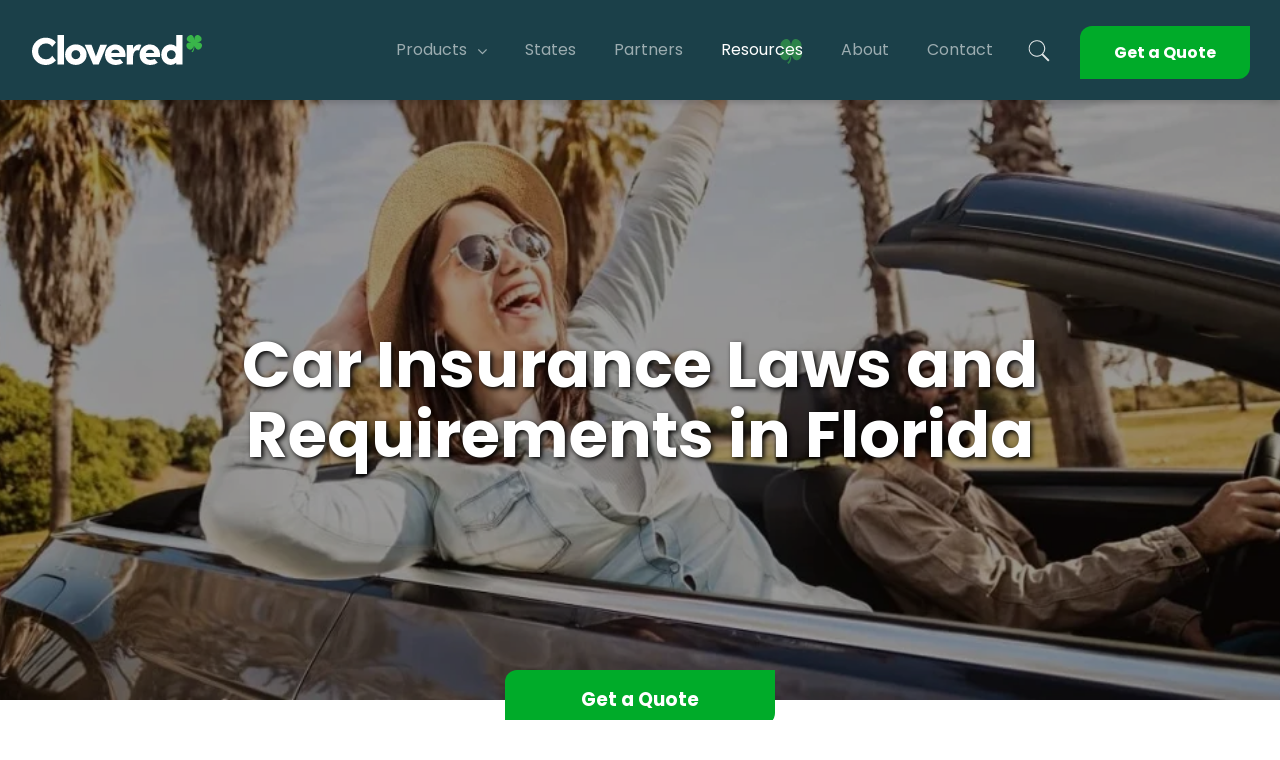

--- FILE ---
content_type: text/html; charset=UTF-8
request_url: https://clovered.com/auto-insurance/florida/requirements/
body_size: 15231
content:
<!DOCTYPE html>
<html lang="en-US" class="no-js">
<head>

    <!--<meta charset="UTF-8">-->
    <meta charset="utf-8" />
    <meta name="viewport" content="width=device-width, initial-scale=1.0">
    <meta charset="utf-8">
    <meta http-equiv="X-UA-Compatible" content="IE=edge">
    <meta name="viewport" content="width=device-width, initial-scale=1, maximum-scale=2, user-scalable=yes">
	<meta name="author" content="Emily Schmidt">    
    <script nonce="B+CrOILNLWqsMcdXSXqQLw==">(function(html){html.className = html.className.replace(/\bno-js\b/,'js')})(document.documentElement);</script>
<meta name='robots' content='index, follow, max-image-preview:large, max-snippet:-1, max-video-preview:-1' />

	<!-- This site is optimized with the Yoast SEO plugin v25.6 - https://yoast.com/wordpress/plugins/seo/ -->
	<title>Car Insurance Laws and Requirements in Florida</title>
<link crossorigin data-rocket-preload as="font" href="https://fonts.gstatic.com/s/poppins/v24/pxiGyp8kv8JHgFVrJJLucHtA.woff2" rel="preload"><link rel="preload" data-rocket-preload as="image" href="https://clovered.com/wp-content/uploads/2023/01/Car-Insurance-Laws-and-Requirements-in-Florida-min-1024x443.webp" fetchpriority="high">
	<meta name="description" content="Florida law requires all drivers to have at least $10,000 of personal injury protection and property damage liability auto insurance." />
	<link rel="canonical" href="https://clovered.com/auto-insurance/florida/requirements/" />
	<meta property="og:locale" content="en_US" />
	<meta property="og:type" content="article" />
	<meta property="og:title" content="Car Insurance Laws and Requirements in Florida" />
	<meta property="og:description" content="Florida law requires all drivers to have at least $10,000 of personal injury protection and property damage liability auto insurance." />
	<meta property="og:url" content="https://clovered.com/auto-insurance/florida/requirements/" />
	<meta property="og:site_name" content="Clovered.com" />
	<meta property="article:modified_time" content="2025-01-23T19:01:45+00:00" />
	<meta property="og:image" content="https://clovered.com/wp-content/uploads/2023/01/Car-Insurance-Laws-and-Requirements-in-Florida-min.jpeg" />
	<meta property="og:image:width" content="1240" />
	<meta property="og:image:height" content="537" />
	<meta property="og:image:type" content="image/jpeg" />
	<meta name="twitter:card" content="summary_large_image" />
	<script type="application/ld+json" class="yoast-schema-graph">{"@context":"https://schema.org","@graph":[{"@type":"WebPage","@id":"https://clovered.com/auto-insurance/florida/requirements/","url":"https://clovered.com/auto-insurance/florida/requirements/","name":"Car Insurance Laws and Requirements in Florida","isPartOf":{"@id":"https://clovered.com/#website"},"primaryImageOfPage":{"@id":"https://clovered.com/auto-insurance/florida/requirements/#primaryimage"},"image":{"@id":"https://clovered.com/auto-insurance/florida/requirements/#primaryimage"},"thumbnailUrl":"https://clovered.com/wp-content/uploads/2023/01/Car-Insurance-Laws-and-Requirements-in-Florida-min.webp","datePublished":"2023-01-05T14:00:36+00:00","dateModified":"2025-01-23T19:01:45+00:00","description":"Florida law requires all drivers to have at least $10,000 of personal injury protection and property damage liability auto insurance.","breadcrumb":{"@id":"https://clovered.com/auto-insurance/florida/requirements/#breadcrumb"},"inLanguage":"en-US","potentialAction":[{"@type":"ReadAction","target":["https://clovered.com/auto-insurance/florida/requirements/"]}]},{"@type":"ImageObject","inLanguage":"en-US","@id":"https://clovered.com/auto-insurance/florida/requirements/#primaryimage","url":"https://clovered.com/wp-content/uploads/2023/01/Car-Insurance-Laws-and-Requirements-in-Florida-min.webp","contentUrl":"https://clovered.com/wp-content/uploads/2023/01/Car-Insurance-Laws-and-Requirements-in-Florida-min.webp","width":1240,"height":537},{"@type":"BreadcrumbList","@id":"https://clovered.com/auto-insurance/florida/requirements/#breadcrumb","itemListElement":[{"@type":"ListItem","position":1,"name":"Articles","item":"https://clovered.com/article/"},{"@type":"ListItem","position":2,"name":"Car Insurance Laws and Requirements in Florida"}]},{"@type":"WebSite","@id":"https://clovered.com/#website","url":"https://clovered.com/","name":"Clovered.com","description":"","potentialAction":[{"@type":"SearchAction","target":{"@type":"EntryPoint","urlTemplate":"https://clovered.com/?s={search_term_string}"},"query-input":{"@type":"PropertyValueSpecification","valueRequired":true,"valueName":"search_term_string"}}],"inLanguage":"en-US"}]}</script>
	<!-- / Yoast SEO plugin. -->


<link rel='dns-prefetch' href='//ajax.googleapis.com' />
<link rel='dns-prefetch' href='//stackpath.bootstrapcdn.com' />


<style nonce="B+CrOILNLWqsMcdXSXqQLw==" id='wp-img-auto-sizes-contain-inline-css' type='text/css'>
img:is([sizes=auto i],[sizes^="auto," i]){contain-intrinsic-size:3000px 1500px}
/*# sourceURL=wp-img-auto-sizes-contain-inline-css */
</style>
<link rel="stylesheet" href="https://clovered.com/wp-content/cache/fonts/1/google-fonts/css/5/5/e/f85f722892c18e3e746b75e3562ea.css" data-wpr-hosted-gf-parameters="family=Poppins:wght@100;900&display=swap"/>
<link data-minify="1" nonce="B+CrOILNLWqsMcdXSXqQLw==" rel='stylesheet' id='bootstrap-css-css' href='https://clovered.com/wp-content/cache/min/1/wp-content/themes/clovered/assets/css/bootstrap.min.css?ver=1756823239' type='text/css' media='all' />
<link data-minify="1" nonce="B+CrOILNLWqsMcdXSXqQLw==" rel='stylesheet' id='style-css-css' href='https://clovered.com/wp-content/cache/min/1/wp-content/themes/clovered/style.css?ver=1756823239' type='text/css' media='all' />
<link data-minify="1" nonce="B+CrOILNLWqsMcdXSXqQLw==" rel='stylesheet' id='mediaquery-css-css' href='https://clovered.com/wp-content/cache/min/1/wp-content/themes/clovered/mediaquery.css?ver=1756823239' type='text/css' media='all' />
<link data-minify="1" nonce="B+CrOILNLWqsMcdXSXqQLw==" rel='stylesheet' id='font-awesome-css-css' href='https://clovered.com/wp-content/cache/min/1/wp-content/themes/clovered/assets/css/font-awesome.min.css?ver=1756823239' type='text/css' media='all' />
<script nonce="B+CrOILNLWqsMcdXSXqQLw==" type="text/javascript" src="https://ajax.googleapis.com/ajax/libs/jquery/3.7.1/jquery.min.js" id="jquery-js"></script>
<link rel="EditURI" type="application/rsd+xml" title="RSD" href="https://clovered.com/xmlrpc.php?rsd" />
<meta name="generator" content="WordPress 6.9" />
<link rel='shortlink' href='https://clovered.com/?p=6715' />
<script nonce="B+CrOILNLWqsMcdXSXqQLw==" type="text/javascript">
           var ajax_url = "https://clovered.com/wp-admin/admin-ajax.php";
         </script>	<!-- Fonts Plugin CSS - https://fontsplugin.com/ -->
	<style nonce="B+CrOILNLWqsMcdXSXqQLw==">
		/* Cached: January 9, 2026 at 9:11am */
/* devanagari */
@font-face {
  font-family: 'Poppins';
  font-style: italic;
  font-weight: 100;
  font-display: swap;
  src: url(https://fonts.gstatic.com/s/poppins/v24/pxiAyp8kv8JHgFVrJJLmE0tDMPKzSQ.woff2) format('woff2');
  unicode-range: U+0900-097F, U+1CD0-1CF9, U+200C-200D, U+20A8, U+20B9, U+20F0, U+25CC, U+A830-A839, U+A8E0-A8FF, U+11B00-11B09;
}
/* latin-ext */
@font-face {
  font-family: 'Poppins';
  font-style: italic;
  font-weight: 100;
  font-display: swap;
  src: url(https://fonts.gstatic.com/s/poppins/v24/pxiAyp8kv8JHgFVrJJLmE0tMMPKzSQ.woff2) format('woff2');
  unicode-range: U+0100-02BA, U+02BD-02C5, U+02C7-02CC, U+02CE-02D7, U+02DD-02FF, U+0304, U+0308, U+0329, U+1D00-1DBF, U+1E00-1E9F, U+1EF2-1EFF, U+2020, U+20A0-20AB, U+20AD-20C0, U+2113, U+2C60-2C7F, U+A720-A7FF;
}
/* latin */
@font-face {
  font-family: 'Poppins';
  font-style: italic;
  font-weight: 100;
  font-display: swap;
  src: url(https://fonts.gstatic.com/s/poppins/v24/pxiAyp8kv8JHgFVrJJLmE0tCMPI.woff2) format('woff2');
  unicode-range: U+0000-00FF, U+0131, U+0152-0153, U+02BB-02BC, U+02C6, U+02DA, U+02DC, U+0304, U+0308, U+0329, U+2000-206F, U+20AC, U+2122, U+2191, U+2193, U+2212, U+2215, U+FEFF, U+FFFD;
}
/* devanagari */
@font-face {
  font-family: 'Poppins';
  font-style: italic;
  font-weight: 200;
  font-display: swap;
  src: url(https://fonts.gstatic.com/s/poppins/v24/pxiDyp8kv8JHgFVrJJLmv1pVFteOcEg.woff2) format('woff2');
  unicode-range: U+0900-097F, U+1CD0-1CF9, U+200C-200D, U+20A8, U+20B9, U+20F0, U+25CC, U+A830-A839, U+A8E0-A8FF, U+11B00-11B09;
}
/* latin-ext */
@font-face {
  font-family: 'Poppins';
  font-style: italic;
  font-weight: 200;
  font-display: swap;
  src: url(https://fonts.gstatic.com/s/poppins/v24/pxiDyp8kv8JHgFVrJJLmv1pVGdeOcEg.woff2) format('woff2');
  unicode-range: U+0100-02BA, U+02BD-02C5, U+02C7-02CC, U+02CE-02D7, U+02DD-02FF, U+0304, U+0308, U+0329, U+1D00-1DBF, U+1E00-1E9F, U+1EF2-1EFF, U+2020, U+20A0-20AB, U+20AD-20C0, U+2113, U+2C60-2C7F, U+A720-A7FF;
}
/* latin */
@font-face {
  font-family: 'Poppins';
  font-style: italic;
  font-weight: 200;
  font-display: swap;
  src: url(https://fonts.gstatic.com/s/poppins/v24/pxiDyp8kv8JHgFVrJJLmv1pVF9eO.woff2) format('woff2');
  unicode-range: U+0000-00FF, U+0131, U+0152-0153, U+02BB-02BC, U+02C6, U+02DA, U+02DC, U+0304, U+0308, U+0329, U+2000-206F, U+20AC, U+2122, U+2191, U+2193, U+2212, U+2215, U+FEFF, U+FFFD;
}
/* devanagari */
@font-face {
  font-family: 'Poppins';
  font-style: italic;
  font-weight: 300;
  font-display: swap;
  src: url(https://fonts.gstatic.com/s/poppins/v24/pxiDyp8kv8JHgFVrJJLm21lVFteOcEg.woff2) format('woff2');
  unicode-range: U+0900-097F, U+1CD0-1CF9, U+200C-200D, U+20A8, U+20B9, U+20F0, U+25CC, U+A830-A839, U+A8E0-A8FF, U+11B00-11B09;
}
/* latin-ext */
@font-face {
  font-family: 'Poppins';
  font-style: italic;
  font-weight: 300;
  font-display: swap;
  src: url(https://fonts.gstatic.com/s/poppins/v24/pxiDyp8kv8JHgFVrJJLm21lVGdeOcEg.woff2) format('woff2');
  unicode-range: U+0100-02BA, U+02BD-02C5, U+02C7-02CC, U+02CE-02D7, U+02DD-02FF, U+0304, U+0308, U+0329, U+1D00-1DBF, U+1E00-1E9F, U+1EF2-1EFF, U+2020, U+20A0-20AB, U+20AD-20C0, U+2113, U+2C60-2C7F, U+A720-A7FF;
}
/* latin */
@font-face {
  font-family: 'Poppins';
  font-style: italic;
  font-weight: 300;
  font-display: swap;
  src: url(https://fonts.gstatic.com/s/poppins/v24/pxiDyp8kv8JHgFVrJJLm21lVF9eO.woff2) format('woff2');
  unicode-range: U+0000-00FF, U+0131, U+0152-0153, U+02BB-02BC, U+02C6, U+02DA, U+02DC, U+0304, U+0308, U+0329, U+2000-206F, U+20AC, U+2122, U+2191, U+2193, U+2212, U+2215, U+FEFF, U+FFFD;
}
/* devanagari */
@font-face {
  font-family: 'Poppins';
  font-style: italic;
  font-weight: 400;
  font-display: swap;
  src: url(https://fonts.gstatic.com/s/poppins/v24/pxiGyp8kv8JHgFVrJJLucXtAKPY.woff2) format('woff2');
  unicode-range: U+0900-097F, U+1CD0-1CF9, U+200C-200D, U+20A8, U+20B9, U+20F0, U+25CC, U+A830-A839, U+A8E0-A8FF, U+11B00-11B09;
}
/* latin-ext */
@font-face {
  font-family: 'Poppins';
  font-style: italic;
  font-weight: 400;
  font-display: swap;
  src: url(https://fonts.gstatic.com/s/poppins/v24/pxiGyp8kv8JHgFVrJJLufntAKPY.woff2) format('woff2');
  unicode-range: U+0100-02BA, U+02BD-02C5, U+02C7-02CC, U+02CE-02D7, U+02DD-02FF, U+0304, U+0308, U+0329, U+1D00-1DBF, U+1E00-1E9F, U+1EF2-1EFF, U+2020, U+20A0-20AB, U+20AD-20C0, U+2113, U+2C60-2C7F, U+A720-A7FF;
}
/* latin */
@font-face {
  font-family: 'Poppins';
  font-style: italic;
  font-weight: 400;
  font-display: swap;
  src: url(https://fonts.gstatic.com/s/poppins/v24/pxiGyp8kv8JHgFVrJJLucHtA.woff2) format('woff2');
  unicode-range: U+0000-00FF, U+0131, U+0152-0153, U+02BB-02BC, U+02C6, U+02DA, U+02DC, U+0304, U+0308, U+0329, U+2000-206F, U+20AC, U+2122, U+2191, U+2193, U+2212, U+2215, U+FEFF, U+FFFD;
}
/* devanagari */
@font-face {
  font-family: 'Poppins';
  font-style: italic;
  font-weight: 500;
  font-display: swap;
  src: url(https://fonts.gstatic.com/s/poppins/v24/pxiDyp8kv8JHgFVrJJLmg1hVFteOcEg.woff2) format('woff2');
  unicode-range: U+0900-097F, U+1CD0-1CF9, U+200C-200D, U+20A8, U+20B9, U+20F0, U+25CC, U+A830-A839, U+A8E0-A8FF, U+11B00-11B09;
}
/* latin-ext */
@font-face {
  font-family: 'Poppins';
  font-style: italic;
  font-weight: 500;
  font-display: swap;
  src: url(https://fonts.gstatic.com/s/poppins/v24/pxiDyp8kv8JHgFVrJJLmg1hVGdeOcEg.woff2) format('woff2');
  unicode-range: U+0100-02BA, U+02BD-02C5, U+02C7-02CC, U+02CE-02D7, U+02DD-02FF, U+0304, U+0308, U+0329, U+1D00-1DBF, U+1E00-1E9F, U+1EF2-1EFF, U+2020, U+20A0-20AB, U+20AD-20C0, U+2113, U+2C60-2C7F, U+A720-A7FF;
}
/* latin */
@font-face {
  font-family: 'Poppins';
  font-style: italic;
  font-weight: 500;
  font-display: swap;
  src: url(https://fonts.gstatic.com/s/poppins/v24/pxiDyp8kv8JHgFVrJJLmg1hVF9eO.woff2) format('woff2');
  unicode-range: U+0000-00FF, U+0131, U+0152-0153, U+02BB-02BC, U+02C6, U+02DA, U+02DC, U+0304, U+0308, U+0329, U+2000-206F, U+20AC, U+2122, U+2191, U+2193, U+2212, U+2215, U+FEFF, U+FFFD;
}
/* devanagari */
@font-face {
  font-family: 'Poppins';
  font-style: italic;
  font-weight: 600;
  font-display: swap;
  src: url(https://fonts.gstatic.com/s/poppins/v24/pxiDyp8kv8JHgFVrJJLmr19VFteOcEg.woff2) format('woff2');
  unicode-range: U+0900-097F, U+1CD0-1CF9, U+200C-200D, U+20A8, U+20B9, U+20F0, U+25CC, U+A830-A839, U+A8E0-A8FF, U+11B00-11B09;
}
/* latin-ext */
@font-face {
  font-family: 'Poppins';
  font-style: italic;
  font-weight: 600;
  font-display: swap;
  src: url(https://fonts.gstatic.com/s/poppins/v24/pxiDyp8kv8JHgFVrJJLmr19VGdeOcEg.woff2) format('woff2');
  unicode-range: U+0100-02BA, U+02BD-02C5, U+02C7-02CC, U+02CE-02D7, U+02DD-02FF, U+0304, U+0308, U+0329, U+1D00-1DBF, U+1E00-1E9F, U+1EF2-1EFF, U+2020, U+20A0-20AB, U+20AD-20C0, U+2113, U+2C60-2C7F, U+A720-A7FF;
}
/* latin */
@font-face {
  font-family: 'Poppins';
  font-style: italic;
  font-weight: 600;
  font-display: swap;
  src: url(https://fonts.gstatic.com/s/poppins/v24/pxiDyp8kv8JHgFVrJJLmr19VF9eO.woff2) format('woff2');
  unicode-range: U+0000-00FF, U+0131, U+0152-0153, U+02BB-02BC, U+02C6, U+02DA, U+02DC, U+0304, U+0308, U+0329, U+2000-206F, U+20AC, U+2122, U+2191, U+2193, U+2212, U+2215, U+FEFF, U+FFFD;
}
/* devanagari */
@font-face {
  font-family: 'Poppins';
  font-style: italic;
  font-weight: 700;
  font-display: swap;
  src: url(https://fonts.gstatic.com/s/poppins/v24/pxiDyp8kv8JHgFVrJJLmy15VFteOcEg.woff2) format('woff2');
  unicode-range: U+0900-097F, U+1CD0-1CF9, U+200C-200D, U+20A8, U+20B9, U+20F0, U+25CC, U+A830-A839, U+A8E0-A8FF, U+11B00-11B09;
}
/* latin-ext */
@font-face {
  font-family: 'Poppins';
  font-style: italic;
  font-weight: 700;
  font-display: swap;
  src: url(https://fonts.gstatic.com/s/poppins/v24/pxiDyp8kv8JHgFVrJJLmy15VGdeOcEg.woff2) format('woff2');
  unicode-range: U+0100-02BA, U+02BD-02C5, U+02C7-02CC, U+02CE-02D7, U+02DD-02FF, U+0304, U+0308, U+0329, U+1D00-1DBF, U+1E00-1E9F, U+1EF2-1EFF, U+2020, U+20A0-20AB, U+20AD-20C0, U+2113, U+2C60-2C7F, U+A720-A7FF;
}
/* latin */
@font-face {
  font-family: 'Poppins';
  font-style: italic;
  font-weight: 700;
  font-display: swap;
  src: url(https://fonts.gstatic.com/s/poppins/v24/pxiDyp8kv8JHgFVrJJLmy15VF9eO.woff2) format('woff2');
  unicode-range: U+0000-00FF, U+0131, U+0152-0153, U+02BB-02BC, U+02C6, U+02DA, U+02DC, U+0304, U+0308, U+0329, U+2000-206F, U+20AC, U+2122, U+2191, U+2193, U+2212, U+2215, U+FEFF, U+FFFD;
}
/* devanagari */
@font-face {
  font-family: 'Poppins';
  font-style: italic;
  font-weight: 800;
  font-display: swap;
  src: url(https://fonts.gstatic.com/s/poppins/v24/pxiDyp8kv8JHgFVrJJLm111VFteOcEg.woff2) format('woff2');
  unicode-range: U+0900-097F, U+1CD0-1CF9, U+200C-200D, U+20A8, U+20B9, U+20F0, U+25CC, U+A830-A839, U+A8E0-A8FF, U+11B00-11B09;
}
/* latin-ext */
@font-face {
  font-family: 'Poppins';
  font-style: italic;
  font-weight: 800;
  font-display: swap;
  src: url(https://fonts.gstatic.com/s/poppins/v24/pxiDyp8kv8JHgFVrJJLm111VGdeOcEg.woff2) format('woff2');
  unicode-range: U+0100-02BA, U+02BD-02C5, U+02C7-02CC, U+02CE-02D7, U+02DD-02FF, U+0304, U+0308, U+0329, U+1D00-1DBF, U+1E00-1E9F, U+1EF2-1EFF, U+2020, U+20A0-20AB, U+20AD-20C0, U+2113, U+2C60-2C7F, U+A720-A7FF;
}
/* latin */
@font-face {
  font-family: 'Poppins';
  font-style: italic;
  font-weight: 800;
  font-display: swap;
  src: url(https://fonts.gstatic.com/s/poppins/v24/pxiDyp8kv8JHgFVrJJLm111VF9eO.woff2) format('woff2');
  unicode-range: U+0000-00FF, U+0131, U+0152-0153, U+02BB-02BC, U+02C6, U+02DA, U+02DC, U+0304, U+0308, U+0329, U+2000-206F, U+20AC, U+2122, U+2191, U+2193, U+2212, U+2215, U+FEFF, U+FFFD;
}
/* devanagari */
@font-face {
  font-family: 'Poppins';
  font-style: italic;
  font-weight: 900;
  font-display: swap;
  src: url(https://fonts.gstatic.com/s/poppins/v24/pxiDyp8kv8JHgFVrJJLm81xVFteOcEg.woff2) format('woff2');
  unicode-range: U+0900-097F, U+1CD0-1CF9, U+200C-200D, U+20A8, U+20B9, U+20F0, U+25CC, U+A830-A839, U+A8E0-A8FF, U+11B00-11B09;
}
/* latin-ext */
@font-face {
  font-family: 'Poppins';
  font-style: italic;
  font-weight: 900;
  font-display: swap;
  src: url(https://fonts.gstatic.com/s/poppins/v24/pxiDyp8kv8JHgFVrJJLm81xVGdeOcEg.woff2) format('woff2');
  unicode-range: U+0100-02BA, U+02BD-02C5, U+02C7-02CC, U+02CE-02D7, U+02DD-02FF, U+0304, U+0308, U+0329, U+1D00-1DBF, U+1E00-1E9F, U+1EF2-1EFF, U+2020, U+20A0-20AB, U+20AD-20C0, U+2113, U+2C60-2C7F, U+A720-A7FF;
}
/* latin */
@font-face {
  font-family: 'Poppins';
  font-style: italic;
  font-weight: 900;
  font-display: swap;
  src: url(https://fonts.gstatic.com/s/poppins/v24/pxiDyp8kv8JHgFVrJJLm81xVF9eO.woff2) format('woff2');
  unicode-range: U+0000-00FF, U+0131, U+0152-0153, U+02BB-02BC, U+02C6, U+02DA, U+02DC, U+0304, U+0308, U+0329, U+2000-206F, U+20AC, U+2122, U+2191, U+2193, U+2212, U+2215, U+FEFF, U+FFFD;
}
/* devanagari */
@font-face {
  font-family: 'Poppins';
  font-style: normal;
  font-weight: 100;
  font-display: swap;
  src: url(https://fonts.gstatic.com/s/poppins/v24/pxiGyp8kv8JHgFVrLPTucXtAKPY.woff2) format('woff2');
  unicode-range: U+0900-097F, U+1CD0-1CF9, U+200C-200D, U+20A8, U+20B9, U+20F0, U+25CC, U+A830-A839, U+A8E0-A8FF, U+11B00-11B09;
}
/* latin-ext */
@font-face {
  font-family: 'Poppins';
  font-style: normal;
  font-weight: 100;
  font-display: swap;
  src: url(https://fonts.gstatic.com/s/poppins/v24/pxiGyp8kv8JHgFVrLPTufntAKPY.woff2) format('woff2');
  unicode-range: U+0100-02BA, U+02BD-02C5, U+02C7-02CC, U+02CE-02D7, U+02DD-02FF, U+0304, U+0308, U+0329, U+1D00-1DBF, U+1E00-1E9F, U+1EF2-1EFF, U+2020, U+20A0-20AB, U+20AD-20C0, U+2113, U+2C60-2C7F, U+A720-A7FF;
}
/* latin */
@font-face {
  font-family: 'Poppins';
  font-style: normal;
  font-weight: 100;
  font-display: swap;
  src: url(https://fonts.gstatic.com/s/poppins/v24/pxiGyp8kv8JHgFVrLPTucHtA.woff2) format('woff2');
  unicode-range: U+0000-00FF, U+0131, U+0152-0153, U+02BB-02BC, U+02C6, U+02DA, U+02DC, U+0304, U+0308, U+0329, U+2000-206F, U+20AC, U+2122, U+2191, U+2193, U+2212, U+2215, U+FEFF, U+FFFD;
}
/* devanagari */
@font-face {
  font-family: 'Poppins';
  font-style: normal;
  font-weight: 200;
  font-display: swap;
  src: url(https://fonts.gstatic.com/s/poppins/v24/pxiByp8kv8JHgFVrLFj_Z11lFc-K.woff2) format('woff2');
  unicode-range: U+0900-097F, U+1CD0-1CF9, U+200C-200D, U+20A8, U+20B9, U+20F0, U+25CC, U+A830-A839, U+A8E0-A8FF, U+11B00-11B09;
}
/* latin-ext */
@font-face {
  font-family: 'Poppins';
  font-style: normal;
  font-weight: 200;
  font-display: swap;
  src: url(https://fonts.gstatic.com/s/poppins/v24/pxiByp8kv8JHgFVrLFj_Z1JlFc-K.woff2) format('woff2');
  unicode-range: U+0100-02BA, U+02BD-02C5, U+02C7-02CC, U+02CE-02D7, U+02DD-02FF, U+0304, U+0308, U+0329, U+1D00-1DBF, U+1E00-1E9F, U+1EF2-1EFF, U+2020, U+20A0-20AB, U+20AD-20C0, U+2113, U+2C60-2C7F, U+A720-A7FF;
}
/* latin */
@font-face {
  font-family: 'Poppins';
  font-style: normal;
  font-weight: 200;
  font-display: swap;
  src: url(https://fonts.gstatic.com/s/poppins/v24/pxiByp8kv8JHgFVrLFj_Z1xlFQ.woff2) format('woff2');
  unicode-range: U+0000-00FF, U+0131, U+0152-0153, U+02BB-02BC, U+02C6, U+02DA, U+02DC, U+0304, U+0308, U+0329, U+2000-206F, U+20AC, U+2122, U+2191, U+2193, U+2212, U+2215, U+FEFF, U+FFFD;
}
/* devanagari */
@font-face {
  font-family: 'Poppins';
  font-style: normal;
  font-weight: 300;
  font-display: swap;
  src: url(https://fonts.gstatic.com/s/poppins/v24/pxiByp8kv8JHgFVrLDz8Z11lFc-K.woff2) format('woff2');
  unicode-range: U+0900-097F, U+1CD0-1CF9, U+200C-200D, U+20A8, U+20B9, U+20F0, U+25CC, U+A830-A839, U+A8E0-A8FF, U+11B00-11B09;
}
/* latin-ext */
@font-face {
  font-family: 'Poppins';
  font-style: normal;
  font-weight: 300;
  font-display: swap;
  src: url(https://fonts.gstatic.com/s/poppins/v24/pxiByp8kv8JHgFVrLDz8Z1JlFc-K.woff2) format('woff2');
  unicode-range: U+0100-02BA, U+02BD-02C5, U+02C7-02CC, U+02CE-02D7, U+02DD-02FF, U+0304, U+0308, U+0329, U+1D00-1DBF, U+1E00-1E9F, U+1EF2-1EFF, U+2020, U+20A0-20AB, U+20AD-20C0, U+2113, U+2C60-2C7F, U+A720-A7FF;
}
/* latin */
@font-face {
  font-family: 'Poppins';
  font-style: normal;
  font-weight: 300;
  font-display: swap;
  src: url(https://fonts.gstatic.com/s/poppins/v24/pxiByp8kv8JHgFVrLDz8Z1xlFQ.woff2) format('woff2');
  unicode-range: U+0000-00FF, U+0131, U+0152-0153, U+02BB-02BC, U+02C6, U+02DA, U+02DC, U+0304, U+0308, U+0329, U+2000-206F, U+20AC, U+2122, U+2191, U+2193, U+2212, U+2215, U+FEFF, U+FFFD;
}
/* devanagari */
@font-face {
  font-family: 'Poppins';
  font-style: normal;
  font-weight: 400;
  font-display: swap;
  src: url(https://fonts.gstatic.com/s/poppins/v24/pxiEyp8kv8JHgFVrJJbecmNE.woff2) format('woff2');
  unicode-range: U+0900-097F, U+1CD0-1CF9, U+200C-200D, U+20A8, U+20B9, U+20F0, U+25CC, U+A830-A839, U+A8E0-A8FF, U+11B00-11B09;
}
/* latin-ext */
@font-face {
  font-family: 'Poppins';
  font-style: normal;
  font-weight: 400;
  font-display: swap;
  src: url(https://fonts.gstatic.com/s/poppins/v24/pxiEyp8kv8JHgFVrJJnecmNE.woff2) format('woff2');
  unicode-range: U+0100-02BA, U+02BD-02C5, U+02C7-02CC, U+02CE-02D7, U+02DD-02FF, U+0304, U+0308, U+0329, U+1D00-1DBF, U+1E00-1E9F, U+1EF2-1EFF, U+2020, U+20A0-20AB, U+20AD-20C0, U+2113, U+2C60-2C7F, U+A720-A7FF;
}
/* latin */
@font-face {
  font-family: 'Poppins';
  font-style: normal;
  font-weight: 400;
  font-display: swap;
  src: url(https://fonts.gstatic.com/s/poppins/v24/pxiEyp8kv8JHgFVrJJfecg.woff2) format('woff2');
  unicode-range: U+0000-00FF, U+0131, U+0152-0153, U+02BB-02BC, U+02C6, U+02DA, U+02DC, U+0304, U+0308, U+0329, U+2000-206F, U+20AC, U+2122, U+2191, U+2193, U+2212, U+2215, U+FEFF, U+FFFD;
}
/* devanagari */
@font-face {
  font-family: 'Poppins';
  font-style: normal;
  font-weight: 500;
  font-display: swap;
  src: url(https://fonts.gstatic.com/s/poppins/v24/pxiByp8kv8JHgFVrLGT9Z11lFc-K.woff2) format('woff2');
  unicode-range: U+0900-097F, U+1CD0-1CF9, U+200C-200D, U+20A8, U+20B9, U+20F0, U+25CC, U+A830-A839, U+A8E0-A8FF, U+11B00-11B09;
}
/* latin-ext */
@font-face {
  font-family: 'Poppins';
  font-style: normal;
  font-weight: 500;
  font-display: swap;
  src: url(https://fonts.gstatic.com/s/poppins/v24/pxiByp8kv8JHgFVrLGT9Z1JlFc-K.woff2) format('woff2');
  unicode-range: U+0100-02BA, U+02BD-02C5, U+02C7-02CC, U+02CE-02D7, U+02DD-02FF, U+0304, U+0308, U+0329, U+1D00-1DBF, U+1E00-1E9F, U+1EF2-1EFF, U+2020, U+20A0-20AB, U+20AD-20C0, U+2113, U+2C60-2C7F, U+A720-A7FF;
}
/* latin */
@font-face {
  font-family: 'Poppins';
  font-style: normal;
  font-weight: 500;
  font-display: swap;
  src: url(https://fonts.gstatic.com/s/poppins/v24/pxiByp8kv8JHgFVrLGT9Z1xlFQ.woff2) format('woff2');
  unicode-range: U+0000-00FF, U+0131, U+0152-0153, U+02BB-02BC, U+02C6, U+02DA, U+02DC, U+0304, U+0308, U+0329, U+2000-206F, U+20AC, U+2122, U+2191, U+2193, U+2212, U+2215, U+FEFF, U+FFFD;
}
/* devanagari */
@font-face {
  font-family: 'Poppins';
  font-style: normal;
  font-weight: 600;
  font-display: swap;
  src: url(https://fonts.gstatic.com/s/poppins/v24/pxiByp8kv8JHgFVrLEj6Z11lFc-K.woff2) format('woff2');
  unicode-range: U+0900-097F, U+1CD0-1CF9, U+200C-200D, U+20A8, U+20B9, U+20F0, U+25CC, U+A830-A839, U+A8E0-A8FF, U+11B00-11B09;
}
/* latin-ext */
@font-face {
  font-family: 'Poppins';
  font-style: normal;
  font-weight: 600;
  font-display: swap;
  src: url(https://fonts.gstatic.com/s/poppins/v24/pxiByp8kv8JHgFVrLEj6Z1JlFc-K.woff2) format('woff2');
  unicode-range: U+0100-02BA, U+02BD-02C5, U+02C7-02CC, U+02CE-02D7, U+02DD-02FF, U+0304, U+0308, U+0329, U+1D00-1DBF, U+1E00-1E9F, U+1EF2-1EFF, U+2020, U+20A0-20AB, U+20AD-20C0, U+2113, U+2C60-2C7F, U+A720-A7FF;
}
/* latin */
@font-face {
  font-family: 'Poppins';
  font-style: normal;
  font-weight: 600;
  font-display: swap;
  src: url(https://fonts.gstatic.com/s/poppins/v24/pxiByp8kv8JHgFVrLEj6Z1xlFQ.woff2) format('woff2');
  unicode-range: U+0000-00FF, U+0131, U+0152-0153, U+02BB-02BC, U+02C6, U+02DA, U+02DC, U+0304, U+0308, U+0329, U+2000-206F, U+20AC, U+2122, U+2191, U+2193, U+2212, U+2215, U+FEFF, U+FFFD;
}
/* devanagari */
@font-face {
  font-family: 'Poppins';
  font-style: normal;
  font-weight: 700;
  font-display: swap;
  src: url(https://fonts.gstatic.com/s/poppins/v24/pxiByp8kv8JHgFVrLCz7Z11lFc-K.woff2) format('woff2');
  unicode-range: U+0900-097F, U+1CD0-1CF9, U+200C-200D, U+20A8, U+20B9, U+20F0, U+25CC, U+A830-A839, U+A8E0-A8FF, U+11B00-11B09;
}
/* latin-ext */
@font-face {
  font-family: 'Poppins';
  font-style: normal;
  font-weight: 700;
  font-display: swap;
  src: url(https://fonts.gstatic.com/s/poppins/v24/pxiByp8kv8JHgFVrLCz7Z1JlFc-K.woff2) format('woff2');
  unicode-range: U+0100-02BA, U+02BD-02C5, U+02C7-02CC, U+02CE-02D7, U+02DD-02FF, U+0304, U+0308, U+0329, U+1D00-1DBF, U+1E00-1E9F, U+1EF2-1EFF, U+2020, U+20A0-20AB, U+20AD-20C0, U+2113, U+2C60-2C7F, U+A720-A7FF;
}
/* latin */
@font-face {
  font-family: 'Poppins';
  font-style: normal;
  font-weight: 700;
  font-display: swap;
  src: url(https://fonts.gstatic.com/s/poppins/v24/pxiByp8kv8JHgFVrLCz7Z1xlFQ.woff2) format('woff2');
  unicode-range: U+0000-00FF, U+0131, U+0152-0153, U+02BB-02BC, U+02C6, U+02DA, U+02DC, U+0304, U+0308, U+0329, U+2000-206F, U+20AC, U+2122, U+2191, U+2193, U+2212, U+2215, U+FEFF, U+FFFD;
}
/* devanagari */
@font-face {
  font-family: 'Poppins';
  font-style: normal;
  font-weight: 800;
  font-display: swap;
  src: url(https://fonts.gstatic.com/s/poppins/v24/pxiByp8kv8JHgFVrLDD4Z11lFc-K.woff2) format('woff2');
  unicode-range: U+0900-097F, U+1CD0-1CF9, U+200C-200D, U+20A8, U+20B9, U+20F0, U+25CC, U+A830-A839, U+A8E0-A8FF, U+11B00-11B09;
}
/* latin-ext */
@font-face {
  font-family: 'Poppins';
  font-style: normal;
  font-weight: 800;
  font-display: swap;
  src: url(https://fonts.gstatic.com/s/poppins/v24/pxiByp8kv8JHgFVrLDD4Z1JlFc-K.woff2) format('woff2');
  unicode-range: U+0100-02BA, U+02BD-02C5, U+02C7-02CC, U+02CE-02D7, U+02DD-02FF, U+0304, U+0308, U+0329, U+1D00-1DBF, U+1E00-1E9F, U+1EF2-1EFF, U+2020, U+20A0-20AB, U+20AD-20C0, U+2113, U+2C60-2C7F, U+A720-A7FF;
}
/* latin */
@font-face {
  font-family: 'Poppins';
  font-style: normal;
  font-weight: 800;
  font-display: swap;
  src: url(https://fonts.gstatic.com/s/poppins/v24/pxiByp8kv8JHgFVrLDD4Z1xlFQ.woff2) format('woff2');
  unicode-range: U+0000-00FF, U+0131, U+0152-0153, U+02BB-02BC, U+02C6, U+02DA, U+02DC, U+0304, U+0308, U+0329, U+2000-206F, U+20AC, U+2122, U+2191, U+2193, U+2212, U+2215, U+FEFF, U+FFFD;
}
/* devanagari */
@font-face {
  font-family: 'Poppins';
  font-style: normal;
  font-weight: 900;
  font-display: swap;
  src: url(https://fonts.gstatic.com/s/poppins/v24/pxiByp8kv8JHgFVrLBT5Z11lFc-K.woff2) format('woff2');
  unicode-range: U+0900-097F, U+1CD0-1CF9, U+200C-200D, U+20A8, U+20B9, U+20F0, U+25CC, U+A830-A839, U+A8E0-A8FF, U+11B00-11B09;
}
/* latin-ext */
@font-face {
  font-family: 'Poppins';
  font-style: normal;
  font-weight: 900;
  font-display: swap;
  src: url(https://fonts.gstatic.com/s/poppins/v24/pxiByp8kv8JHgFVrLBT5Z1JlFc-K.woff2) format('woff2');
  unicode-range: U+0100-02BA, U+02BD-02C5, U+02C7-02CC, U+02CE-02D7, U+02DD-02FF, U+0304, U+0308, U+0329, U+1D00-1DBF, U+1E00-1E9F, U+1EF2-1EFF, U+2020, U+20A0-20AB, U+20AD-20C0, U+2113, U+2C60-2C7F, U+A720-A7FF;
}
/* latin */
@font-face {
  font-family: 'Poppins';
  font-style: normal;
  font-weight: 900;
  font-display: swap;
  src: url(https://fonts.gstatic.com/s/poppins/v24/pxiByp8kv8JHgFVrLBT5Z1xlFQ.woff2) format('woff2');
  unicode-range: U+0000-00FF, U+0131, U+0152-0153, U+02BB-02BC, U+02C6, U+02DA, U+02DC, U+0304, U+0308, U+0329, U+2000-206F, U+20AC, U+2122, U+2191, U+2193, U+2212, U+2215, U+FEFF, U+FFFD;
}

:root {
--font-base: Poppins;
--font-headings: Poppins;
--font-input: Poppins;
}
body, #content, .entry-content, .post-content, .page-content, .post-excerpt, .entry-summary, .entry-excerpt, .widget-area, .widget, .sidebar, #sidebar, footer, .footer, #footer, .site-footer {
font-family: "Poppins";
 }
#site-title, .site-title, #site-title a, .site-title a, .entry-title, .entry-title a, h1, h2, h3, h4, h5, h6, .widget-title, .elementor-heading-title {
font-family: "Poppins";
 }
button, .button, input, select, textarea, .wp-block-button, .wp-block-button__link {
font-family: "Poppins";
 }
	</style>
	<!-- Fonts Plugin CSS -->
	    <link rel="shortcut icon" type="image/png" href="https://clovered.com/wp-content/themes/clovered/assets/images/Clovered-Favicon.png" >
    <link rel="profile" href="https://gmpg.org/xfn/11">   

    <!-- <script nonce="B+CrOILNLWqsMcdXSXqQLw==" src="https://clovered.com/wp-content/themes/clovered/assets/js/jquery-3.7.1.min.js"></script>
    <link rel="stylesheet" href="https://clovered.com/wp-content/themes/clovered/assets/css/bootstrap.min.css" rel="preload"  as="style" onload="this.onload=null;this.rel='stylesheet'" />
    <link href="https://clovered.com/wp-content/themes/clovered/style.css" rel="stylesheet" type="text/css" media="screen and (min-width: 320px)" rel="preload"  as="style" onload="this.onload=null;this.rel='stylesheet'" />
    <link href="https://clovered.com/wp-content/themes/clovered/mediaquery.css" rel="stylesheet" type="text/css" media="screen and (min-width: 320px)" rel="preload" as="style" onload="this.onload=null;this.rel='stylesheet'" />
    <link rel="stylesheet" href="https://clovered.com/wp-content/themes/clovered/assets/css/font-awesome.min.css" type="text/css" media="screen and (min-width: 320px)" rel="preload" as="style" onload="this.onload=null;this.rel='stylesheet'">
            <script nonce="B+CrOILNLWqsMcdXSXqQLw==" data-nowprocket  src="//insurance.mediaalpha.com/js/serve.js"></script>
     -->  
     		
	<link rel="preload" fetchpriority="high" as="image" href="https://clovered.com/wp-content/themes/clovered/assets/images/logo-new-cloverd.svg">
	<link rel="preload" fetchpriority="high" as="image" href="https://clovered.com/wp-content/uploads/2023/01/Car-Insurance-Laws-and-Requirements-in-Florida-min-1024x443.webp">
	<link rel="preload" fetchpriority="high" as="image" href="https://clovered.com/wp-content/themes/clovered/assets/images/Clovered-Favicon.png">
	<!-- Dynatrace js -->
	<script nonce="B+CrOILNLWqsMcdXSXqQLw==" type="text/javascript"   defer='defer' src="/ruxitagentjs_ICANQVfqru_10303241106123517.js" data-dtconfig="app=f4d5294a871edbed|featureHash=ICANQVfqru|msl=153600|srsr=10000|reportUrl=/rb_bf05306ore|rdnt=1|uxrgce=1|cuc=710xfofm|srms=2,2,1,|mel=100000|dpvc=1|lastModification=1710779139184|tp=500,50,0|agentUri=/ruxitagentjs_ICANQVfqru_10303241106123517.js"></script>
	<!-- End Dynatrace js -->
<style nonce="B+CrOILNLWqsMcdXSXqQLw==" id='global-styles-inline-css' type='text/css'>
:root{--wp--preset--aspect-ratio--square: 1;--wp--preset--aspect-ratio--4-3: 4/3;--wp--preset--aspect-ratio--3-4: 3/4;--wp--preset--aspect-ratio--3-2: 3/2;--wp--preset--aspect-ratio--2-3: 2/3;--wp--preset--aspect-ratio--16-9: 16/9;--wp--preset--aspect-ratio--9-16: 9/16;--wp--preset--color--black: #000000;--wp--preset--color--cyan-bluish-gray: #abb8c3;--wp--preset--color--white: #ffffff;--wp--preset--color--pale-pink: #f78da7;--wp--preset--color--vivid-red: #cf2e2e;--wp--preset--color--luminous-vivid-orange: #ff6900;--wp--preset--color--luminous-vivid-amber: #fcb900;--wp--preset--color--light-green-cyan: #7bdcb5;--wp--preset--color--vivid-green-cyan: #00d084;--wp--preset--color--pale-cyan-blue: #8ed1fc;--wp--preset--color--vivid-cyan-blue: #0693e3;--wp--preset--color--vivid-purple: #9b51e0;--wp--preset--gradient--vivid-cyan-blue-to-vivid-purple: linear-gradient(135deg,rgb(6,147,227) 0%,rgb(155,81,224) 100%);--wp--preset--gradient--light-green-cyan-to-vivid-green-cyan: linear-gradient(135deg,rgb(122,220,180) 0%,rgb(0,208,130) 100%);--wp--preset--gradient--luminous-vivid-amber-to-luminous-vivid-orange: linear-gradient(135deg,rgb(252,185,0) 0%,rgb(255,105,0) 100%);--wp--preset--gradient--luminous-vivid-orange-to-vivid-red: linear-gradient(135deg,rgb(255,105,0) 0%,rgb(207,46,46) 100%);--wp--preset--gradient--very-light-gray-to-cyan-bluish-gray: linear-gradient(135deg,rgb(238,238,238) 0%,rgb(169,184,195) 100%);--wp--preset--gradient--cool-to-warm-spectrum: linear-gradient(135deg,rgb(74,234,220) 0%,rgb(151,120,209) 20%,rgb(207,42,186) 40%,rgb(238,44,130) 60%,rgb(251,105,98) 80%,rgb(254,248,76) 100%);--wp--preset--gradient--blush-light-purple: linear-gradient(135deg,rgb(255,206,236) 0%,rgb(152,150,240) 100%);--wp--preset--gradient--blush-bordeaux: linear-gradient(135deg,rgb(254,205,165) 0%,rgb(254,45,45) 50%,rgb(107,0,62) 100%);--wp--preset--gradient--luminous-dusk: linear-gradient(135deg,rgb(255,203,112) 0%,rgb(199,81,192) 50%,rgb(65,88,208) 100%);--wp--preset--gradient--pale-ocean: linear-gradient(135deg,rgb(255,245,203) 0%,rgb(182,227,212) 50%,rgb(51,167,181) 100%);--wp--preset--gradient--electric-grass: linear-gradient(135deg,rgb(202,248,128) 0%,rgb(113,206,126) 100%);--wp--preset--gradient--midnight: linear-gradient(135deg,rgb(2,3,129) 0%,rgb(40,116,252) 100%);--wp--preset--font-size--small: 13px;--wp--preset--font-size--medium: 20px;--wp--preset--font-size--large: 36px;--wp--preset--font-size--x-large: 42px;--wp--preset--font-family--poppins: Poppins;--wp--preset--spacing--20: 0.44rem;--wp--preset--spacing--30: 0.67rem;--wp--preset--spacing--40: 1rem;--wp--preset--spacing--50: 1.5rem;--wp--preset--spacing--60: 2.25rem;--wp--preset--spacing--70: 3.38rem;--wp--preset--spacing--80: 5.06rem;--wp--preset--shadow--natural: 6px 6px 9px rgba(0, 0, 0, 0.2);--wp--preset--shadow--deep: 12px 12px 50px rgba(0, 0, 0, 0.4);--wp--preset--shadow--sharp: 6px 6px 0px rgba(0, 0, 0, 0.2);--wp--preset--shadow--outlined: 6px 6px 0px -3px rgb(255, 255, 255), 6px 6px rgb(0, 0, 0);--wp--preset--shadow--crisp: 6px 6px 0px rgb(0, 0, 0);}:where(.is-layout-flex){gap: 0.5em;}:where(.is-layout-grid){gap: 0.5em;}body .is-layout-flex{display: flex;}.is-layout-flex{flex-wrap: wrap;align-items: center;}.is-layout-flex > :is(*, div){margin: 0;}body .is-layout-grid{display: grid;}.is-layout-grid > :is(*, div){margin: 0;}:where(.wp-block-columns.is-layout-flex){gap: 2em;}:where(.wp-block-columns.is-layout-grid){gap: 2em;}:where(.wp-block-post-template.is-layout-flex){gap: 1.25em;}:where(.wp-block-post-template.is-layout-grid){gap: 1.25em;}.has-black-color{color: var(--wp--preset--color--black) !important;}.has-cyan-bluish-gray-color{color: var(--wp--preset--color--cyan-bluish-gray) !important;}.has-white-color{color: var(--wp--preset--color--white) !important;}.has-pale-pink-color{color: var(--wp--preset--color--pale-pink) !important;}.has-vivid-red-color{color: var(--wp--preset--color--vivid-red) !important;}.has-luminous-vivid-orange-color{color: var(--wp--preset--color--luminous-vivid-orange) !important;}.has-luminous-vivid-amber-color{color: var(--wp--preset--color--luminous-vivid-amber) !important;}.has-light-green-cyan-color{color: var(--wp--preset--color--light-green-cyan) !important;}.has-vivid-green-cyan-color{color: var(--wp--preset--color--vivid-green-cyan) !important;}.has-pale-cyan-blue-color{color: var(--wp--preset--color--pale-cyan-blue) !important;}.has-vivid-cyan-blue-color{color: var(--wp--preset--color--vivid-cyan-blue) !important;}.has-vivid-purple-color{color: var(--wp--preset--color--vivid-purple) !important;}.has-black-background-color{background-color: var(--wp--preset--color--black) !important;}.has-cyan-bluish-gray-background-color{background-color: var(--wp--preset--color--cyan-bluish-gray) !important;}.has-white-background-color{background-color: var(--wp--preset--color--white) !important;}.has-pale-pink-background-color{background-color: var(--wp--preset--color--pale-pink) !important;}.has-vivid-red-background-color{background-color: var(--wp--preset--color--vivid-red) !important;}.has-luminous-vivid-orange-background-color{background-color: var(--wp--preset--color--luminous-vivid-orange) !important;}.has-luminous-vivid-amber-background-color{background-color: var(--wp--preset--color--luminous-vivid-amber) !important;}.has-light-green-cyan-background-color{background-color: var(--wp--preset--color--light-green-cyan) !important;}.has-vivid-green-cyan-background-color{background-color: var(--wp--preset--color--vivid-green-cyan) !important;}.has-pale-cyan-blue-background-color{background-color: var(--wp--preset--color--pale-cyan-blue) !important;}.has-vivid-cyan-blue-background-color{background-color: var(--wp--preset--color--vivid-cyan-blue) !important;}.has-vivid-purple-background-color{background-color: var(--wp--preset--color--vivid-purple) !important;}.has-black-border-color{border-color: var(--wp--preset--color--black) !important;}.has-cyan-bluish-gray-border-color{border-color: var(--wp--preset--color--cyan-bluish-gray) !important;}.has-white-border-color{border-color: var(--wp--preset--color--white) !important;}.has-pale-pink-border-color{border-color: var(--wp--preset--color--pale-pink) !important;}.has-vivid-red-border-color{border-color: var(--wp--preset--color--vivid-red) !important;}.has-luminous-vivid-orange-border-color{border-color: var(--wp--preset--color--luminous-vivid-orange) !important;}.has-luminous-vivid-amber-border-color{border-color: var(--wp--preset--color--luminous-vivid-amber) !important;}.has-light-green-cyan-border-color{border-color: var(--wp--preset--color--light-green-cyan) !important;}.has-vivid-green-cyan-border-color{border-color: var(--wp--preset--color--vivid-green-cyan) !important;}.has-pale-cyan-blue-border-color{border-color: var(--wp--preset--color--pale-cyan-blue) !important;}.has-vivid-cyan-blue-border-color{border-color: var(--wp--preset--color--vivid-cyan-blue) !important;}.has-vivid-purple-border-color{border-color: var(--wp--preset--color--vivid-purple) !important;}.has-vivid-cyan-blue-to-vivid-purple-gradient-background{background: var(--wp--preset--gradient--vivid-cyan-blue-to-vivid-purple) !important;}.has-light-green-cyan-to-vivid-green-cyan-gradient-background{background: var(--wp--preset--gradient--light-green-cyan-to-vivid-green-cyan) !important;}.has-luminous-vivid-amber-to-luminous-vivid-orange-gradient-background{background: var(--wp--preset--gradient--luminous-vivid-amber-to-luminous-vivid-orange) !important;}.has-luminous-vivid-orange-to-vivid-red-gradient-background{background: var(--wp--preset--gradient--luminous-vivid-orange-to-vivid-red) !important;}.has-very-light-gray-to-cyan-bluish-gray-gradient-background{background: var(--wp--preset--gradient--very-light-gray-to-cyan-bluish-gray) !important;}.has-cool-to-warm-spectrum-gradient-background{background: var(--wp--preset--gradient--cool-to-warm-spectrum) !important;}.has-blush-light-purple-gradient-background{background: var(--wp--preset--gradient--blush-light-purple) !important;}.has-blush-bordeaux-gradient-background{background: var(--wp--preset--gradient--blush-bordeaux) !important;}.has-luminous-dusk-gradient-background{background: var(--wp--preset--gradient--luminous-dusk) !important;}.has-pale-ocean-gradient-background{background: var(--wp--preset--gradient--pale-ocean) !important;}.has-electric-grass-gradient-background{background: var(--wp--preset--gradient--electric-grass) !important;}.has-midnight-gradient-background{background: var(--wp--preset--gradient--midnight) !important;}.has-small-font-size{font-size: var(--wp--preset--font-size--small) !important;}.has-medium-font-size{font-size: var(--wp--preset--font-size--medium) !important;}.has-large-font-size{font-size: var(--wp--preset--font-size--large) !important;}.has-x-large-font-size{font-size: var(--wp--preset--font-size--x-large) !important;}.has-poppins-font-family{font-family: var(--wp--preset--font-family--poppins) !important;}
/*# sourceURL=global-styles-inline-css */
</style>
<style nonce="B+CrOILNLWqsMcdXSXqQLw==" id="rocket-lazyrender-inline-css">[data-wpr-lazyrender] {content-visibility: auto;}</style><meta name="generator" content="WP Rocket 3.19.4" data-wpr-features="wpr_auto_preload_fonts wpr_automatic_lazy_rendering wpr_oci wpr_minify_css wpr_host_fonts_locally wpr_desktop" /></head>

<body class="wp-singular article-template-default single single-article postid-6715 wp-theme-clovered has-header-image colors-light">

    <!-- Google Tag Manager -->
    <script nonce="B+CrOILNLWqsMcdXSXqQLw==">(function(w,d,s,l,i){w[l]=w[l]||[];w[l].push({'gtm.start':
    new Date().getTime(),event:'gtm.js'});var f=d.getElementsByTagName(s)[0],
    j=d.createElement(s),dl=l!='dataLayer'?'&l='+l:'';j.async=true;j.src=
    'https://www.googletagmanager.com/gtm.js?id='+i+dl;f.parentNode.insertBefore(j,f);
    })(window,document,'script','dataLayer','GTM-TX82VLW');</script>
    <!-- End Google Tag Manager -->   

    

    <div  id="wrapper" class=" ">
        <div  class="overlay" id="overlay" style="display: none;">
            <span>
                <img role="presentation" alt="Loading" class="leaf" src="https://clovered.com/wp-content/themes/clovered/assets/images/loder-icon.png">
                <div class="loader"></div>
            </span>
        </div>
        <div  class="wcagdiv">
            <a class="skip-link" aria-label="Skip Navigation and move to the main content" href="#main-content">Skip
                Navigation</a>
        </div>
        <!-- "Please apply Main class on Homepage Only" -->
        <!--<div class="quick-alert"> <a href="/clovered-company-response-for-covid-19" target="_blank">Clovered's COVID-19 Response</a></div>-->
        <!------Header Start here-------->
		
        <header  class="header ">
			
            <div class="navbar navbar-inverse navbar-fixed-top">
                <div>
                    <div class="row">

                        <div class="navbar-header" role="navigation">
                            <button type="button" title="Main Menu" class="navbar-toggle collapsed" data-toggle="collapse" data-target=".navbar-collapse">
                                <span class="icon-bar"></span>
                                <span class="icon-bar"></span>
                                <span class="icon-bar"></span>
                            </button>
                            <div class="logo">
                                <a tabindex="0" id="logolink" aria-label="Back to the homepage" class="logo-img" href="https://clovered.com"></a>
                            </div>

                            <div class="search-link tab-search">
                                <span aria-label="Open the search form" class="search-ico"></span>

                                <div class="search-block">
                                    <form role="search" method="get" class="searchform" name="searchform_tab" id="searchform_tab" action="https://clovered.com/" style="display: none;">
                                        <input title="search site content" type="text" name="s" class="form-control search-txt inputsearch" placeholder="Search" value="">
                                        <span class="button-block">
                                            <button class="btn search-btn" title="Search" type="submit">
                                                <i class="fa fa-search"></i>
                                            </button>
                                        </span>
                                    </form>
                                </div>

                            </div>

                            
                            <div class="quote">
                                <a aria-label="Get a Quote for Home Insurance" href="" class="">Get a Quote</a>
                            </div>
                        </div>

                        <div class="navbar-collapse collapse" role="navigation">
                            <div class="close-icon">
                                <span class="icon" data-toggle="collapse" data-target=".navbar-collapse">
                                    <img aria-label="Close menu" role="button" tabindex="0" alt="close menu" src="https://clovered.com/wp-content/themes/clovered/assets/images/menu-close-icon.svg" />
                                </span>
                            </div>
                            <div class="top-nav">
                                <ul class="nav navbar-nav">
                                    <li class="dropdown prodcts-list">
                                        <a tabindex="0" aria-haspopup="true" role="button" class="dropdown-toggle" data-toggle="dropdown">Products<i class="fa fa-angle-down" aria-hidden="true"></i></a>
                                        <ul role="menu" class="dropdown-menu">
                                            <li role="menuitem"><a role="link" href="https://clovered.com/homeowners-insurance/">Homeowners
                                                    Insurance</a></li>
                                            <li role="menuitem"><a role="link" href="https://clovered.com/renters-insurance/">Renters
                                                    Insurance</a></li>
                                            <li role="menuitem"><a role="link" href="https://clovered.com/condo-insurance/">Condo
                                                    Insurance</a></li>
                                            <li role="menuitem"><a role="link" href="https://clovered.com/landlord-insurance/">Landlord
                                                    Insurance</a></li>
                                            <li role="menuitem"><a role="link" href="https://clovered.com/flood-insurance/">Flood
                                                    Insurance</a></li>
                                            <li role="menuitem"><a role="link" href="https://clovered.com/auto-insurance/">Auto
                                                    Insurance</a></li>
                                            <li role="menuitem"><a role="link" href="https://clovered.com/boat-insurance/">Boat
                                                    Insurance</a></li>
                                            <li role="menuitem"><a role="link" href="https://clovered.com/rv-insurance/">RV Insurance</a>
                                            </li>
                                        </ul>
                                    </li>
                                    <li class=""><a aria-label="States Clovered" href="https://clovered.com/states/">States</a></li>

                                    <li class=""><a aria-label="Partners Clovered" href="https://clovered.com/partners/">Partners</a></li>
                                    <li class="current-menu-item">
                                        <a aria-label="Resources" href="https://clovered.com/resources/">Resources</a>
                                    </li>
                                    <li class=""><a aria-label="About Clovered" href="https://clovered.com/about/">About</a>
                                    </li>
                                                                        <li class="contact-menu"><a aria-label="Contact Clovered" href="https://clovered.com/contact/" onclick="dragContact()">Contact</a>
                                    </li>
                                    <li class="search-link">
                                        <span aria-label="Display the search form" class="search-ico"></span>
                                        <form role="search" method="get" class="searchform" name="searchform_tab1" id="searchform_tab1" action="https://clovered.com/" style="display: none;">
                                            <div class="search-block">
                                                <input title="search site content" type="text" name="s" class="form-control search-txt1 inputsearch" placeholder="Search" value="">
                                                <span class="button-block">
                                                    <!-- onclick="return validatesearch_tablet();" -->
                                                    <button class="btn search-btn" title="Search" type="submit"><i class="fa fa-search"></i></button>
                                                </span>
                                            </div>
                                        </form>
                                    </li>
                                    
                                                                            <li class="quote-li">
                                            <div class="get-a-quote">
                                                <a aria-label="Get a Quote for  Insurance" href="https://clovered.com/auto-insurance-quote/" class="nav-auto-cta">Get a Quote</a>
                                            </div>
                                        </li>
                                                                    </ul>
                            </div>
                        </div>
                        <div class="clear"></div>
                    </div>
                </div>
            </div>
        </header>
        <!------Header End style="background: #00ad29; /*#39b54a;*/ font-size: 21px; font-weight: 900;" -------->

        <!------Header End style="background: #00ad29; /*#39b54a;*/ font-size: 21px; font-weight: 900;" -------->

                <div  id="main-content" class="main-container prod-content city-page-content ">


            
                            <div class="prod-details" >


                                <div class="prod-info" style="background: url(https://clovered.com/wp-content/uploads/2023/01/Car-Insurance-Laws-and-Requirements-in-Florida-min-1024x443.webp) no-repeat center; background-size: cover; background-color: #1b4049;">

                                    

                                    <div class="prod-top" data-sequence="500">
                                        <h1>
                                            <span class="prod-s-txt">Car Insurance Laws and Requirements in Florida</span>
                                        </h1>
                                    </div>

                                    <div class="load-more-blog">
                                        <a aria-label="Get a Quote  for  Insurance" href="https://clovered.com/auto-insurance-quote/" class="comm-btn load-more hero-auto-cta">Get a Quote</a>
                                    </div>

                                    <div class="product-banner-hoverly"></div>

                                </div>
                            </div>

                        

                        
<div  class="article-container">
            <!------- Article Detail Start here ----->
        <section class="article-detail  " data-sequence="500">
            <!-- <div  class="container"> -->
                <div class="article-content">
                    <div class="article-content-type">
                        <div class="article-path">
                            
                            <div class="article-flow">
                                <ul>
                                    <li class="icon"><img role="presentation" alt="bread-crumb" src="https://clovered.com/wp-content/themes/clovered/assets/images/bread-crumb-icon.svg" /></li>
                                                                            
                                        <li>
                                            Auto                                        </li>
                                                                        <li>/</li>
                                    <li class="active">
                                        Car Insurance Laws and Requirements in Florida 
                                    </li>
                                </ul>
                            </div>
                            <div class="clear"></div>
                        </div>
                        <!--
                        <div class="article-title-block">
                            <div class="row">
                                <div class="col-xs-9 col-sm-9 col-md-10">
                                    <div class="article-detail-title">
                                        <div class="block-title">
                                            <div class="title">
                                                <h1>Car Insurance Laws and Requirements in Florida</h1>
                                            </div>
                                        </div>
                                    </div>
                                </div>
                                
                            </div>
                        </div>
                        -->
                        
                        <div class="article-view-block">
                            <div class="row">
                                <div class="col-sm-10 col-md-10">
                                    <div class="article-date-time">
                                        <!-- <div class="article-date">
                                            <span class="date">N/A</span>
                                        </div> -->
                                        <div class="author-name">
                                            											<p>By<span class="name"><a href="https://clovered.com/emily-schmidt/">Emily Schmidt</a></span></p>
											                                            
                                        </div>
                                        <div class="article-time">
                                            <span class="time-icon"><img role="presentation" alt="read time" src="https://clovered.com/wp-content/themes/clovered/assets/images/read-time-icon.svg" /></span>
                                            <span class="time">6 Min Read</span>
                                        </div>
                                        
                                        <div class="article-content-tags"><span>
                                                                                        </span>
                                        </div>
                                        <div class="clear"></div>
                                    </div>
                                </div>                                
                            </div>
                        </div>
                        <div class="clear"></div>
                        <!--
                        <div class="article-detail-image">
                            <img role="presentation" alt="article header image" src="https://clovered.com/wp-content/uploads/2023/01/Car-Insurance-Laws-and-Requirements-in-Florida-min-1024x443.webp">
                        </div>
                        -->
                        
                                            </div>
                    
                    <div class="article-intro">
                        <div class="article-detail-content">
                            <div class="article-detail-block">

                                <div class='main-content'><div class='article-content-type'><p><span>When taking to the roads in the Sunshine state, you will want to be familiar with the auto insurance requirements in Florida. Florida car insurance laws require all drivers with cars registered in the state to carry a degree of </span><a href="https://clovered.com/auto-insurance/florida/pip-insurance/" target="_blank" rel="noopener"><span>personal injury protection (PIP)</span></a><span> and property damage liability (PDL) on their </span><a href="https://clovered.com/auto-insurance/florida"><span>Florida car insurance policies</span></a><span>.</span></p></div></div><div class='main-content'><div class='article-content-type'><p><span>There are a few Florida state auto insurance laws that affect drivers on its roads; Florida&rsquo;s no-fault law and financial responsibility law. Keep reading to learn more about what car insurance is required in Florida, Florida&rsquo;s car insurance laws, and how to protect yourself and your family when you take to Florida&rsquo;s idyllic roads.</span></p></div></div><div class='article-content-type'><div class='head-block'><h2 class="title"><span>What Car Insurance Is Required by Law in Florida?</span></h2></div></div><div class='main-content'><div class='article-content-type'><p><span>Car insurance requirements in Florida state all drivers must have at least $10,000 of property damage coverage (PDL) and personal injury protection (PIP) on their auto insurance policies. PIP is a no-fault coverage, which means neither driver needs to be deemed at fault for a policyholder to invoke this coverage.</span></p></div></div><div class='article-content-type'><div class='head-block'><h6><i><span>The No-Fault Law in Florida</span></i></h6></div></div><div class='main-content'><div class='article-content-type'><p><span>The no-fault law directly informs the car insurance requirements in Florida. In most states, if an accident occurs, the at-fault party is typically responsible for covering the cost of auto repairs and medical expenses for the victim. However, Florida is a </span><a href="https://clovered.com/what-is-a-no-fault-state/" target="_blank" rel="noopener"><span>no-fault state</span></a><span>, which means in the event of an accident, neither driver is initially deemed at fault. PIP acts as a no-fault coverage, which means you invoke your own PIP if you&rsquo;re injured in an accident, even if the accident isn&rsquo;t your fault.</span></p></div></div><div class='main-content'><div class='article-content-type'><p><span>However, PDL is an at-fault coverage, so if an accident damages your vehicle, the at-fault party must pay for the repairs.&nbsp;</span></p></div></div><div class='main-content'><div class='article-content-type'><p><span>In short, Florida is a no-fault state, but this only comes into play when a person faces serious injuries due to an accident and requires compensation for their </span><a href="https://clovered.com/does-car-insurance-cover-medical-bills/" target="_blank" rel="noopener"><span>medical expenses</span></a><span>. When seeking funds for the repairs to your vehicle, Florida acts as an at-fault state and requires the at-fault party of the accident to pay for the victim&rsquo;s vehicular repairs.</span></p></div></div><div class='article-content-type'><div class='head-block'><h3 class="title"><span>Florida Auto Insurance Requirements</span></h3></div></div><div class='main-content'><div class='article-content-type'><p><span>Florida&rsquo;s only legally required car insurance is $10,000 of property damage liability and personal injury protection. Anything you opt for beyond that will be an additional, optional coverage.&nbsp;</span></p></div></div><div class='main-content'><div class='article-content-type'><p><span>While Florida auto insurance laws only require drivers to have $10,000 of PDL and PIP, you may want to increase your limits. Those insured in Florida can only receive $10,000 of PIP coverage, but you can raise your PDL limit. Having a lot of coverage is always a good idea because you never know what may happen when you get behind the wheel.</span></p></div></div><div class='main-content'><div class='article-content-type'><p><span>Increasing your PDL limit will be highly beneficial if you are a particularly risky driver or frequently make rash decisions behind the wheel. Remember, PDL is an at-fault coverage that deems the at-fault party in an accident liable for any repairs to the victim&rsquo;s vehicle. If you&rsquo;ve ever been in an accident, you know that $10,000 isn&rsquo;t nearly enough to cover the cost of vehicular repairs.</span></p></div></div><div class='article-content-type'><div class='head-block'><h4 class="title"><span>Is Auto Insurance Mandatory in Florida?</span></h4></div></div><div class='main-content'><div class='article-content-type'><p><span>$10,000 of PDL and PIP is mandatory for every driver whose car is registered in Florida. If you do not have the mandatory Florida car insurance coverage and get into an accident, you could face hefty fines, license suspension, or even jail time.&nbsp;</span></p></div></div><div class='article-content-type'><div class='head-block'><div id="mediaalpha_placeholder_main"></div></div></div><div class='main-content'><div class='article-content-type'><p><script nonce="B+CrOILNLWqsMcdXSXqQLw==" type="text/javascript">
/* Clovered / Auto - Content Clicks */
var MediaAlphaExchange = {
   "data": {
      "zip": "auto"
   },
   "placement_id": "zmToRWgubv0epk_LoOZLAXdjrs271A",
   "sub_1": "test sub id",
   "type": "ad_unit",
   "version": 17
};
MediaAlphaExchange__load('mediaalpha_placeholder_main');
</script></p></div></div><div class='article-content-type'><div class='head-block'><h5><span>Financial Responsibility Law in Florida</span></h5></div></div><div class='main-content'><div class='article-content-type'><p><span>The no-fault law in Florida requires drivers to carry PIP, but another law in Florida requires drivers to carry the legal minimum car insurance in Florida. The financial responsibility law requires drivers who don&rsquo;t have a good driving record to carry the minimum amount of legally required auto insurance in Florida.&nbsp;</span></p></div></div><div class='main-content'><div class='article-content-type'><p><span>While every driver in Florida is legally required to carry $10,000 of PDL and PIP, drivers who have previously been in trouble with the law for a vehicular-related crime may face more severe consequences if they&rsquo;re caught not carrying an adequate amount of coverage.</span></p></div></div><div class='article-content-type'><div class='head-block'><h4 class="title"><span>Is Car Insurance Required in Florida?</span></h4></div></div><div class='main-content'><div class='article-content-type'><p><span>Car insurance is required in Florida to some degree. All drivers with cars registered in the state of Florida or who drive their cars for 90 days in a 365-day period in Florida are required to have a minimum of $10,000 of property damage liability and personal injury protection on their auto insurance policies. Failure to do so can result in fines, license suspension, or jail time.&nbsp;</span></p></div></div><div class='main-content'><div class='article-content-type'><p><span>While this is the minimum coverage you&rsquo;re legally required to have in Florida, you may find it isn&rsquo;t enough for you or your family to be sufficiently protected on Florida&rsquo;s roads. If that&rsquo;s the case, there are several additional optional coverages you can opt to include on your auto insurance policy.</span></p></div></div><div class='article-content-type'><div class='head-block'><h2 class="title"><span>Do You Need Car Insurance in Florida?</span></h2></div></div><div class='main-content'><div class='article-content-type'><p><span>To adhere to Florida&rsquo;s auto insurance laws, you </span><a href="https://clovered.com/how-much-car-insurance-do-i-need/" target="_blank" rel="noopener"><span>need</span></a><span> at least $10,000 of property damage liability and personal injury protection in Florida. This means your PIP insurance will cover your medical expenses if you&rsquo;re injured in an accident by up to $10,000. If you damage another person&rsquo;s vehicle in an accident, you will have $10,000 to cover their repairs.&nbsp;</span></p></div></div><div class='main-content'><div class='article-content-type'><p><span>You may think $10,000 doesn&rsquo;t sound like a lot of money to cover those bills, which is correct. If you have ever been in an accident, you know that $10,000 isn&rsquo;t nearly enough to cover medical expenses or repairs, especially if you&rsquo;re critically injured or if you total someone else&rsquo;s vehicle.</span></p></div></div><div class='main-content'><div class='article-content-type'><p><span>Luckily, you can add several additional coverage options to your auto insurance policy to give you a broad full coverage policy that will ensure you will be protected in the event of a catastrophic car accident.</span></p></div></div><div class='article-content-type'><div class='head-block'><h3 class="title"><span>What Kind of Car Insurance Do I Need in Florida?</span></h3></div></div><div class='main-content'><div class='article-content-type'><p><span>You need at least the state minimum of car insurance in Florida, which is $10,000 of PDL and PIP. Additionally, if you </span><a href="https://clovered.com/insurance-on-a-leased-car/" target="_blank" rel="noopener"><span>lease</span></a><span> or </span><a href="https://clovered.com/do-i-need-full-coverage-on-a-financed-car/" target="_blank" rel="noopener"><span>finance your vehicle</span></a><span>, your lender will likely require you to carry a designated amount of collision coverage. </span><a href="https://clovered.com/what-does-auto-collision-insurance-cover/" target="_blank" rel="noopener"><span>Collision coverage</span></a><span> helps you to cover the cost of repairs to your vehicle if you&rsquo;re deemed at fault in an accident.</span></p></div></div><div class='main-content'><div class='article-content-type'><p><span>Some other additional car insurance coverages you may consider adding to your policy are bodily injury liability and uninsured/underinsured motorist coverage.</span></p></div></div><div class='article-content-type'><div class='head-block'><h6><i><span>Bodily Injury Liability in Florida</span></i></h6></div></div><div class='main-content'><div class='article-content-type'><p><span>Bodily injury liability is an at-fault coverage that covers the medical expenses for the victim in an accident if the policyholder is deemed at fault. Bodily injury liability is required in many states that don&rsquo;t have at-fault laws.&nbsp;</span></p></div></div><div class='main-content'><div class='article-content-type'><p><span>You should have enough coverage that makes sense for your financial needs. For some, that might mean having minimal coverage to keep your premiums low. For others, a high amount of coverage is more comfortable, especially if you don&rsquo;t have any savings to spend on medical expenses for an extended time.</span></p></div></div><div class='article-content-type'><div class='head-block'><h6><i><span>Uninsured and Underinsured Motorist Coverage in Florida</span></i></h6></div></div><div class='main-content'><div class='article-content-type'><p><span>Adding </span><a href="https://clovered.com/auto-insurance/florida/uninsured-motorist-coverage/" target="_blank" rel="noopener"><span>uninsured and underinsured motorist coverage</span></a><span> to your Florida auto insurance policy is a wise choice. Florida has a very statistically high number of uninsured drivers, as nearly 20% of drivers on Florida&rsquo;s roads are uninsured or underinsured.&nbsp;</span></p></div></div><div class='main-content'><div class='article-content-type'><p><span>Uninsured or underinsured motorist coverage will help you cover the costs associated with an accident that the at-fault party typically covers if the at-fault party in an accident is uninsured or doesn&rsquo;t have adequate coverage.&nbsp;</span></p></div></div><div class='main-content'><div class='article-content-type'><p><span>Unfortunately, insurers in Florida don&rsquo;t have uninsured or underinsured property damage liability (UMPDL/UIMPDL). This means if you&rsquo;re in an accident where the at-fault party is uninsured or underinsured, and you don&rsquo;t have collision coverage on your auto insurance policy, you will have to pay for the repairs to your vehicle from your pocket or sue the at-fault party for compensation.</span></p></div></div><div class='main-content'><div class='article-content-type'><p><span>Fortunately, Florida does have uninsured or underinsured bodily injury liability (UMBIL/UIMBIL). This means if you&rsquo;re in an accident and are seriously injured to the point where you&rsquo;ve used up your $10,000 of PIP, your UMBIL/UIMBIL will kick in to cover the rest of your medical expenses up to your policy limit.&nbsp;</span></p></div></div><div class='article-content-type'><div class='head-block'><h4 class="title"><span>Florida&rsquo;s Minimum Coverage for Auto Insurance</span></h4></div></div><div class='main-content'><div class='article-content-type'><p><span>Auto insurance requirements in Florida state it&rsquo;s mandatory for all drivers registered to drive in the state must have a minimum amount of auto insurance. The minimum car insurance in Florida is $10,000 PDL and $10,000 PIP. You can face hefty fines, license suspension, or jail time without these on your auto insurance policy.&nbsp;</span></p></div></div><div class='main-content'><div class='article-content-type'><p><span>If you&rsquo;re interested in </span><a href="https://clovered.com/how-to-switch-car-insurance/" target="_blank" rel="noopener"><span>switching your insurer</span></a><span> or seeing what other insurers charge for the state minimum of car insurance in Florida, the best way to do so is to </span><a href="https://clovered.com/how-to-get-car-insurance-online/" target="_blank" rel="noopener"><span>get and compare quotes online</span></a><span>. You can even get started right here at Clovered with our free </span><a href="https://clovered.com/auto-insurance-quote/" target="_blank" rel="noopener"><span>quoting tool</span></a><span>.</span></p></div></div><div class='main-content'><div class='article-content-type'><p><span>If you have any additional questions about required car insurance in Florida, please don&rsquo;t hesitate to call us at </span><a href="tel:833-255-4117"><span>833-255-4117</span></a><span> or email us at </span><a href="mailto:agent@clovered.com"><span>agent@clovered.com</span></a><span>. </span></p></div></div><section><div class="cta-content">
<div class="content-block">
                    <div class="row">
                        <div class="col-xs-12 col-sm-1 col-md-1"></div>
                        <div class="col-xs-12 col-sm-3 col-md-3">
                            <div class="cta-img ex-img">
                                <img src="https://clovered.com/wp-content/themes/clovered/assets/images/car-white.webp" alt="Auto" />
                            </div>
                        </div>
                        <div class="col-xs-12 col-sm-1 col-md-1"></div>
                        <div class="col-xs-12 col-sm-7 col-md-7 border-only">
                            <div class="cta-right">
                                <strong class="cta-title">Ready to Save Money on Auto Insurance?</strong>
                                <p class="cta-text">Rethink your auto insurance premium with a free quote from the nation's top companies.</p>
                            </div>
                        </div>
      </div>              
</div>
                    <div class="load-more-blog">
                        <a href="https://clovered.com/auto-insurance-quote/" class="comm-btn load-more footer-auto-cta" aria-label="Get a Quote for Auto Insurance">Get a Quote</a>
                    </div>
                </div></section><div class="main-content"><div class="article-content-type disclaimer-copy"><p>The editorial content on Clovered’s website is meant to be informational material and should not be considered legal advice.</p></div></div>                                
                            </div>
                        </div>
                    </div>
                </div>
            <!-- </div> -->
        </section>
        <!------- Article Detail End here ----->


        

        
        <script nonce="B+CrOILNLWqsMcdXSXqQLw==" type="text/javascript">
            var id = 6715;
            var article_url = 'https://clovered.com/auto-insurance/florida/requirements/';

            $(document).ready(function(){
                if(screen.width<560){
                    $('table').parents('.head-block').css("padding", "0");
                } else {
                    $('table').parents('.head-block').css("padding", "0 0 0 40px");
                }
            });
            
            $(window).resize(function () {
                if(screen.width<560){
                    $('table').parents('.head-block').css("padding", "0");
                } else {
                    $('table').parents('.head-block').css("padding", "0 0 0 40px");
                }
            });
        </script>
    </div>

<script nonce="B+CrOILNLWqsMcdXSXqQLw==" src="https://clovered.com/wp-content/themes/clovered/assets/js/pages/blog-single.js" type="text/javascript" async="async" defer="defer"></script>
        <div  class="scroll-button">
            <span id="back2Top" class="back-to-top" title="Back to top">
                <img role="presentation" alt="Scroll back to Top" src="https://clovered.com/wp-content/themes/clovered/assets/images/back-to-top.svg" />
            </span>
        </div>

    </div>

    <!------Footer Start here-------->
    <footer data-wpr-lazyrender="1" class="footer scroll-element">
        <div class="container">
             <div class="footer-block">
                <div class="row">
                    <div class="col-md-3">
                        <div class="logo">
                            <a aria-label="Back to the homepage" href="https://clovered.com">
                                <img role="presentation" alt="clovered logo" src="https://clovered.com/wp-content/themes/clovered/assets/images/logo.svg" width="170" height="30" />
                            </a>
                        </div>
                        
                    </div>
                    
                    <div class="col-md-7">
                       
                        <div class="bottom-block-part">
                            <div class="bottom-block-title">
                                <h2>Find Insurance By State</h2>
                            </div>
                            <div class="bottom-states">
                                <ul role="navigation">
                                    <li><a aria-label="alabama (AL)" href="/homeowners-insurance/alabama/" >AL</a></li>
                                    <li><a aria-label="delaware (DE)" href="/homeowners-insurance/delaware/" >DE</a></li>
                                    <li><a aria-label="florida (FL)" href="/homeowners-insurance/florida/" >FL</a></li>
                                    <li><a aria-label="georgia (GA)" href="/homeowners-insurance/georgia/" >GA</a></li>
                                    <li><a aria-label="hawaii (HI)" href="/homeowners-insurance/hawaii/" >HI</a></li>
                                    <li><a aria-label="illinois (IL)" href="/homeowners-insurance/illinois/" >IL</a></li>
                                    <li><a aria-label="indiana (IN)" href="/homeowners-insurance/indiana/" >IN</a></li>
                                    <li><a aria-label="iowa (IA)" href="/homeowners-insurance/iowa/" >IA</a></li>
                                    <li><a aria-label="maryland (MD)" href="/homeowners-insurance/maryland/" >MD</a></li>
                                    <li><a aria-label="massachusetts (MA)" href="/homeowners-insurance/massachusetts/" >MA</a></li>
                                    <li><a aria-label="michigan (MI)" href="/homeowners-insurance/michigan/" >MI</a></li>
                                    <li><a aria-label="minnesota (MN)" href="/homeowners-insurance/minnesota/" >MN</a></li>
                                    <li><a aria-label="new hampshire (NH)" href="/homeowners-insurance/new-hampshire/" >NH</a></li>
                                    <li><a aria-label="new jersey (NJ)" href="/homeowners-insurance/new-jersey/" >NJ</a></li>
                                    <li><a aria-label="new york (NY)" href="/homeowners-insurance/new-york/" >NY</a></li>
                                    <li><a aria-label="north carolina (NC)" href="/homeowners-insurance/north-carolina/" >NC</a></li>
                                    <li><a aria-label="pennsylvania (PA)" href="/homeowners-insurance/pennsylvania/" >PA</a></li>
                                    <li><a aria-label="south carolina (SC)" href="/homeowners-insurance/south-carolina/" >SC</a></li>
                                    <li><a aria-label="texas (TX)" href="/homeowners-insurance/texas/" >TX</a></li>
                                    <li><a aria-label="virginia (VA)" href="/homeowners-insurance/virginia/" >VA</a></li>
                                </ul>
                                <div class="clear"></div>
                                
                            </div>
                        </div>
                    </div>
                
                    <div class="col-md-2">
                        <!--
                        <div class="accredited-logo">
                           <iframe aria-label="Better Business Bureau accredited seal image. Click to verify Clovered." src="https://seal-seflorida.bbb.org/logo/ruvtbum/iframe/clovered-90552335.html" width="60" height="108" frameborder="0" marginwidth="0" marginheight="0" scrolling="no"></iframe>
						   <a href="https://www.expertise.com/FL/fort-lauderdale/renters-insurance" style="display:inline-block; border:0;"><img style="width:100px; display:block;" width="100" height="80" src="https://res.cloudinary.com/expertise-com/image/upload/f_auto,fl_lossy,q_auto/w_auto/remote_media/awards/fl_fort-lauderdale_renters-insurance_2022_inverse.svg" alt="Expertise.com" /></a>
                        </div>-->
                    </div>
                </div>
                <div class="footer-nav">
                    <div class="nav-list-info">
                        <ul role="navigation">
                            <li><a href="https://clovered.com/contact/">Contact</a></li>
                            <li><a href="/privacy/">Privacy</a></li>
                            <li><a href="/terms-of-use/">Terms of Use</a></li>
                            <li><a href="/sms/">SMS Terms and Conditions</a></li>
							<li><a href="/accessibility-statement/">Accessibility Statement</a></li>
                            <li><a href="/about/">Our Story</a></li>
                            <li class="chatt"><a href="https://clovered.com/faq/">FAQ <span class="chatt-icon"><img role="presentation" alt="faq image" src="https://clovered.com/wp-content/themes/clovered/assets/images/chatt.svg" width="24" height="24"></span></a></li>
                        </ul>
                    </div>
                    <div class="nav-list-social">
                        <ul>
                            <li><a aria-label="Clovered Facebook – Opens in a new window" href="https://www.facebook.com/Clovered/" target="_blank"><img fetchpriority="high" role="presentation" alt="facebook logo" src="https://clovered.com/wp-content/themes/clovered/assets/images/fb-logo.svg" width="24" height="24"/></a></li>
                            <li><a aria-label="Clovered Twitter – Opens in a new window" href="https://twitter.com/getclovered" target="_blank"><img role="presentation" alt="twitter logo" src="https://clovered.com/wp-content/themes/clovered/assets/images/twitter-logo.svg" width="24" height="24"/ loading="lazy"></a></li>
                            <li><a aria-label="Clovered LinkedIn – Opens in a new window" href="https://www.linkedin.com/company/clovered" target="_blank"><img fetchpriority="high" role="presentation" alt="linkedin logo" src="https://clovered.com/wp-content/themes/clovered/assets/images/linkdin-logo.svg" width="24" height="24"/></a></li>
                            <li><a aria-label="Clovered Instagram – Opens in a new window" href="https://www.instagram.com/getclovered" target="_blank"><img fetchpriority="high" role="presentation" alt="instagram logo" src="https://clovered.com/wp-content/themes/clovered/assets/images/insta-logo.svg" width="24" height="24"/></a></li>
                        </ul>
                    </div>
                    <div class="clear"></div>
                </div>
            </div>
        </div>
        <div  class="legal-line">
            <div class="container">
                <span>Copyright © 2026 Clovered. All rights reserved.</span>
            </div>
        </div>
    </footer>

</div>
	
	


    <!--<script nonce="B+CrOILNLWqsMcdXSXqQLw==" src="https://clovered.com/wp-content/themes/clovered/assets/js/modernizr-2.6.2.js" defer='defer' ></script>-->

<!--/*** Removing ?dt=120120221119 after custom.js so it can cache  */-->
<!-- <script nonce="B+CrOILNLWqsMcdXSXqQLw==" src="https://clovered.com/wp-content/themes/clovered/assets/js/custom.js" type="text/javascript" ></script> -->

<!-- 
<script nonce="B+CrOILNLWqsMcdXSXqQLw==" defer>
   

jQuery(".search-txt1").on("keypress", function(e) {
    if (e.which === 32 && !this.value.length)
        e.preventDefault();
});


jQuery(".search-btn").click(function(e){

 

    if ($('.navbar-collapse.collapse').css('display') == 'block') // wide mode
    {
        if(!jQuery('.search-txt1').val() )
        {
            e.preventDefault();
            return false;
        }
        else
        {
            jQuery( "#searchform_tab1" ).submit();
            return true;
        }
    }
    else
    {
        if(!jQuery('.search-txt').val() )
        {
            e.preventDefault();
            return false;
        }
        else
        {
            jQuery( "#searchform_tab" ).submit();
            return true;
        }        
    }
});
</script>

<script nonce="B+CrOILNLWqsMcdXSXqQLw==" defer>
// Handle showing and hiding the skip navigation link section on link focus/blur MA20201029
$('.wcagdiv .skip-link').focus( function() {
    $('.wcagdiv').height('50px');
    $('.wcagdiv').css('padding', '10px 0');
    $('.wcagdiv').css('border-bottom', '1px solid #fff');
    $('.quick-alert').css('top', '50px');
    $('.navbar').css('top', '100px');
});
	
$('.wcagdiv .skip-link').blur( function() {
    $('.navbar').css('top', '50px');
    $('.wcagdiv').css('padding', '0');
    $('.wcagdiv').height(0);
    $('.wcagdiv').css('border-bottom', 'none');
    $('.quick-alert').css('top', '0px');
});
</script>
--> 
<!-- start: livechat -->
<!--<script nonce="B+CrOILNLWqsMcdXSXqQLw==" src='https://home-c36.nice-incontact.com/inContact/ChatClient/js/embed.min.js'></script>
<script nonce="B+CrOILNLWqsMcdXSXqQLw==">
    icPatronChat.init({ serverHost: 'https://home-c36.nice-incontact.com', bus_no: 4601055, poc: '663630d4-9b9f-444d-b8e7-2f5956eb4945', params: ['FirstName', 'Last Name', 'first.last@company.com', "555-555-5555"] });
</script>-->
<!-- end: livechat -->

<!-- DISABLED LiveChat (www.livechatinc.com) code
<script nonce="B+CrOILNLWqsMcdXSXqQLw==" type="text/javascript">
  window.__lc = window.__lc || {};
  window.__lc.license = 7549731;
  (function() {
    var lc = document.createElement('script'); lc.type = 'text/javascript'; lc.async = true;
    lc.src = ('https:' == document.location.protocol ? 'https://' : 'http://') + 'cdn.livechatinc.com/tracking.js';
    var s = document.getElementsByTagName('script')[0]; s.parentNode.insertBefore(lc, s);
  })();
</script>
<noscript>
<a href="https://www.livechatinc.com/chat-with/7549731/" rel="nofollow">Chat with us</a>,
powered by <a href="https://www.livechatinc.com/?welcome" rel="noopener nofollow" target="_blank">LiveChat</a>
</noscript>
-->

<script nonce="B+CrOILNLWqsMcdXSXqQLw==" type="speculationrules">
{"prefetch":[{"source":"document","where":{"and":[{"href_matches":"/*"},{"not":{"href_matches":["/wp-*.php","/wp-admin/*","/wp-content/uploads/*","/wp-content/*","/wp-content/plugins/*","/wp-content/themes/clovered/*","/*\\?(.+)"]}},{"not":{"selector_matches":"a[rel~=\"nofollow\"]"}},{"not":{"selector_matches":".no-prefetch, .no-prefetch a"}}]},"eagerness":"conservative"}]}
</script>
<script nonce="B+CrOILNLWqsMcdXSXqQLw==" type="text/javascript" src="https://clovered.com/wp-includes/js/jquery/ui/core.min.js?ver=1.13.3" id="jquery-ui-core-js"></script>
<script nonce="B+CrOILNLWqsMcdXSXqQLw==" type="text/javascript" id="categoryfilter-script-js-extra">
/* <![CDATA[ */
var the_ajax_script = {"ajaxurl":"https://clovered.com/wp-admin/admin-ajax.php"};
//# sourceURL=categoryfilter-script-js-extra
/* ]]> */
</script>
<script nonce="B+CrOILNLWqsMcdXSXqQLw==" type="text/javascript" src="https://clovered.com/wp-content/plugins/category_filter/js/categoryfilter-script.js?ver=20120232" id="categoryfilter-script-js"></script>
<script nonce="B+CrOILNLWqsMcdXSXqQLw==" type="text/javascript" id="myfeeds-script-js-extra">
/* <![CDATA[ */
var the_ajax_script = {"ajaxurl":"https://clovered.com/wp-admin/admin-ajax.php"};
//# sourceURL=myfeeds-script-js-extra
/* ]]> */
</script>
<script nonce="B+CrOILNLWqsMcdXSXqQLw==" type="text/javascript" src="https://clovered.com/wp-content/plugins/my_feed/js/myfeeds-script.js?ver=201902321" id="myfeeds-script-js"></script>
<script nonce="B+CrOILNLWqsMcdXSXqQLw==" type="text/javascript" id="searchfilter-script-js-extra">
/* <![CDATA[ */
var the_ajax_script = {"ajaxurl":"https://clovered.com/wp-admin/admin-ajax.php"};
//# sourceURL=searchfilter-script-js-extra
/* ]]> */
</script>
<script nonce="B+CrOILNLWqsMcdXSXqQLw==" type="text/javascript" src="https://clovered.com/wp-content/plugins/search_articles/js/searchfilter-script.js?ver=20120233" id="searchfilter-script-js"></script>
<script nonce="B+CrOILNLWqsMcdXSXqQLw==" type="text/javascript" src="https://clovered.com/wp-content/themes/clovered/assets/js/custom.js" id="custom-js-js"></script>
<script nonce="B+CrOILNLWqsMcdXSXqQLw==" type="text/javascript" src="https://stackpath.bootstrapcdn.com/bootstrap/3.0.0/js/bootstrap.min.js" id="bootstrap-js"></script>
<script nonce="B+CrOILNLWqsMcdXSXqQLw==" type="text/javascript" src="https://clovered.com/wp-content/plugins/dynamic-csp-nonce-plugin/js/preload-fix.js?ver=1.0" id="dcsp-preload-fix-js"></script>


<script nonce="B+CrOILNLWqsMcdXSXqQLw==">var rocket_beacon_data = {"ajax_url":"https:\/\/clovered.com\/wp-admin\/admin-ajax.php","nonce":"8755d6c793","url":"https:\/\/clovered.com\/auto-insurance\/florida\/requirements","is_mobile":false,"width_threshold":1600,"height_threshold":700,"delay":500,"debug":null,"status":{"atf":true,"lrc":true,"preload_fonts":true,"preconnect_external_domain":true},"elements":"img, video, picture, p, main, div, li, svg, section, header, span","lrc_threshold":1800,"preload_fonts_exclusions":["api.fontshare.com","cdn.fontshare.com"],"processed_extensions":["woff2","woff","ttf"],"external_font_exclusions":[],"preconnect_external_domain_elements":["link","script","iframe"],"preconnect_external_domain_exclusions":["static.cloudflareinsights.com","rel=\"profile\"","rel=\"preconnect\"","rel=\"dns-prefetch\"","rel=\"icon\""]}</script><script nonce="B+CrOILNLWqsMcdXSXqQLw==" data-name="wpr-wpr-beacon" src='https://clovered.com/wp-content/plugins/wp-rocket/assets/js/wpr-beacon.min.js' async></script></body>
</html>
<!-- This website is like a Rocket, isn't it? Performance optimized by WP Rocket. Learn more: https://wp-rocket.me - Debug: cached@1768020907 -->

--- FILE ---
content_type: text/css
request_url: https://clovered.com/wp-content/cache/min/1/wp-content/themes/clovered/mediaquery.css?ver=1756823239
body_size: 14991
content:
@charset "utf-8";@media (min-width:1900px){.container.res-cont-width{max-width:1670px}}@media (min-width:1600px){.container.res-cont-width{max-width:1470px}}@media (min-width:1360px){.container.res-cont-width{max-width:1350px}}@media (min-width:992px){.col-md-4.box-logo{width:31%}.col-md-8.box-content{width:69%}}@media (max-width:1366px) and (orientation :landscape){.listing-block .listing-block-content .listing-img-block .listing-img-part{background-position:center}.scroll-button .back-to-top{bottom:130px;right:40px}.product-container.flood .coverage-section .coverage-detail-subsec .coverage-data{max-width:80%}.product-container.flood .not-coveredflood-img:after{height:761px;right:-164px}.product-container.boat .coverage-section .coverage-detailed-data.location-img:after{height:100px;width:12%;left:-12%;top:20px}}@media (max-width:1366px){.banner-container{height:462px;margin-top:60px}.banner-container .banner-content{padding:0;position:relative;top:-15px}.reviews-container .reviews-content .dg-container nav .slider-left{left:0}.reviews-container .reviews-content .dg-container nav .slider-right{right:0}.contact-container .contact-detail{padding:80px 0 0}.contact-info-section .contact-img img{position:relative;width:180%;left:-83%;float:none}}@media (max-width:1280px){.header .navbar-inverse{padding:0 30px}.header .top-nav{margin:33px 0 0}.header .logo{width:auto}.header .logo-img{width:190px}.product-container.flood .not-coveredflood-img:after{right:-123px}.product-container.boat .coverage-section .coverage-detailed-data.vessel-age-img:after{height:150px;width:7%;left:-7%}.product-container.boat .coverage-section .coverage-detailed-data.location-img:after{height:65px;width:8%;left:-8%}.product-container.boat .coverage-section .coverage-detailed-data.store-detail-img:after{height:130px;width:11%;right:-11%;top:60px}.product-container.boat .coverage-section .coverage-detailed-data.claim-history-img:after{height:140px;width:11%;right:-11%;top:0}.res-filter-lists:after{width:100%;left:0}.about-us-container::after{left:100ppx}.carriers-content .featured-details .featured-list ul li{width:12%}.carriers-content .featured-details .featured-list ul li img{width:95%}.contact-info-section .row .col-sm-4.side-grid,.contact-info-section .row .col-md-4.side-grid{width:33.333333%}.artical-container .img-detail{padding-left:400px}}@media (max-width:1199px){.comm-btn{min-width:230px}.hover-line{right:-45px}.comm-btn:hover .hover-line{right:35px}.header .navbar-inverse{padding:0 20px}.header .top-nav ul li a{padding:7px 8px 10px}.header .top-nav{margin:33px 5px 0 0}.header .top-nav ul li.search-link a{padding:0 34px 0 20px}.banner-container{height:403px}.banner-container .banner-content .banner-title h1{font-size:36px}.carriers-content.premier-partner .featured-details .featured-list h1,.policy-holder-container .policy-holder-content .policy-desc .block-title .title,.reviews-container .review-deatil .star-detail{font-size:32px;line-height:40px}.info-text{font-size:20px;line-height:28px}.policy-holder-container .policy-holder-content .policy-holder-40 img{width:360px}.policy-holder-container .policy-holder-content .policy-holder-60{right:40px}.policy-holder-container .policy-holder-content .policy-holder-40{left:70px}.policy-holder-container .policy-holder-content.price-tag .policy-holder-60{left:200px;padding-top:0}.policy-holder-container .policy-holder-content.price-tag .policy-holder-40{right:0}.policy-holder-container .policy-holder-content .policy-head{font-size:80px;line-height:80px}.reviews-container .reviews-content .dg-wrapper{width:320px;height:360px}.reviews-container .reviews-content .given-ratings .ratings-card{width:320px;padding:15px}.reviews-container .reviews-content .given-ratings .ratings-card .ratings-title .name{font-size:20px}.reviews-container .reviews-content .given-ratings .ratings-card .rating-info{font-size:16px}.reviews-container .reviews-content .dg-container nav{width:120px}.reviews-container .reviews-content .dg-container nav span.dg-prev{margin:0}.reviews-container .reviews-content .dg-container nav span.dg-next{margin:0}.reviews-container .reviews-content .given-ratings .ratings-card .rating-img{height:130px}.reviews-container .reviews-content .given-ratings .ratings-card .rating-img img{max-height:125px}.products-container .products-content .products-block.home-owner{display:block;padding:145px 40px 40px;box-shadow:0 3px 12px 0 rgba(0,0,0,.1);background-size:215px}.products-container .products-content .products-block.condominiums{display:block;padding:145px 40px 40px;box-shadow:0 3px 12px 0 rgba(0,0,0,.1);background-size:205px}.products-container .products-content .products-block.renters{display:block;padding:145px 40px 40px;box-shadow:0 3px 12px 0 rgba(0,0,0,.1);background-size:177px}.products-container .products-content .products-block.landlords{display:block;padding:145px 40px 40px;box-shadow:0 3px 12px 0 rgba(0,0,0,.1);background-size:190px}.products-container .products-content .products-block.flood{display:block;padding:145px 40px 40px;box-shadow:0 3px 12px 0 rgba(0,0,0,.1);background-size:200px}.products-container .products-content .products-block.auto{background:url(../../../../../../themes/clovered/assets/images/car-white.png) no-repeat center top #f7f7f7;display:block;padding:145px 40px 40px;box-shadow:0 3px 12px 0 rgba(0,0,0,.1);background-size:220px}.products-container .products-content .products-block.boat{background:url(../../../../../../themes/clovered/assets/images/boat-white.png) no-repeat center top #f7f7f7;display:block;padding:145px 40px 40px;box-shadow:0 3px 12px 0 rgba(0,0,0,.1);background-size:205px}.products-container .products-content .products-block.rv{background:url(../../../../../../themes/clovered/assets/images/rv-white.png) no-repeat center top #f7f7f7;display:block;padding:145px 40px 40px;box-shadow:0 3px 12px 0 rgba(0,0,0,.1);background-size:207px}.about-us-container .about-block .about-us-block{width:400px;left:70px}.about-us-container .about-block.top .about-us-block{width:400px;right:70px;left:inherit;z-index:1}.about-us-container .about-block .about-us-banner img{width:400px;right:70px}.about-us-container .about-block.top .about-us-banner img{width:400px;left:70px}.about-us-container .about-block .about-us-block .info-block .block-title .title{font-size:26px;line-height:26px}.about-us-container .about-block .about-us-block .info-block .info-text{font-size:15px;line-height:24px}.about-us-container .about-block .about-us-block .info-block{padding:30px 26px}.about-us-container::after{content:none}.savings-container .savings-content .online-content .block-title .title{font-size:26px;line-height:27px}.savings-container .savings-content .online-content .online-desc p,.savings-container .savings-content .online-content .agent-tel a,.savings-container .savings-content .online-content .agent-mail a,.savings-container .savings-content .online-content .desc{font-size:18px;line-height:28px}.savings-container .savings-content .online-content .agent-container{margin:0 auto}.savings-container .savings-content .online-content .button-block .comm-btn .hover-line{right:-30px}.savings-container .savings-content .online-content .button-block .comm-btn{min-width:208px;width:208px;padding:16px}.carriers-content .featured-details{padding:45px 0 40px 30px;text-align:left}.carriers-content .block-content{width:15%}.carriers-content .featured-details .featured-list ul{text-align:center}.carriers-content .featured-details .featured-list ul li img{max-height:fit-content}.carriers-product.carriers-content .featured-details .featured-list ul{max-width:690px}.carriers-product.carriers-content .featured-details{padding:45px 0 40px 30px;text-align:left}.carriers-product.carriers-content .featured-details .featured-list{margin:0;padding:20px 30px 0}.carriers-product.carriers-content .featured-details .featured-list ul li img{max-height:52px}.carriers-container .featured-details{padding:45px 0 40px 30px}.carriers-container .block-content{width:15%}.carriers-container .featured-details:before{right:83%}.carriers-container .featured-details:after{left:82%}.backed-by .back-by-icon-list .back-by-icon-block{padding:0 30px}.contact-us .contact-details .contact-details-call{width:25%;padding:0 50px 0 0}.featured-article .featured-article-block .button-block{right:60px}.my-feed .customize-feed .filter-content .filter-optionn .filter-type.person{padding:0 60px 25px 0}.my-feed .customize-feed .filter-content .filter-optionn .filter-type.category .dropdown-menu{left:66%}.my-feed .customize-feed .subscribe-block .sub-mail{width:100%;max-width:470px}.my-feed .customize-feed .subscribe-block .sub-btn{right:12px}.my-feed .customize-feed .reset-opt{padding:5px 7px 10px}.my-feed .customize-feed .reset-opt img{height:18px;width:18px;bottom:-4px}.my-feed .customize-feed .reset-opt span{font-size:14px}.my-feed .manual-filter-info .manual-filter-list ul li{margin:0 5px 10px}.my-feed .manual-filter-info .manual-filter-list ul li:hover:before{-webkit-transform:scale(0);transform:scale(0)}.my-feed .manual-filter-info .manual-filter-list ul li:hover a{color:#1b4049}.my-feed .manual-filter-info .manual-filter-list ul li.active a{color:#fff}.my-feed .infographic-container .infographic-content:before{width:100%}.trending-blog-article .trending-blog-listing .title{padding:25px}.trending-blog-article .trending-blog-listing .trending-blog-detail .trending-blog-info{padding:15px 25px}.trending-blog-article .trending-blog-listing .trending-blog-detail .tag{padding:0 25px 30px}.trending-blog-article .trending-blog-listing .trending-blog-detail .trending-blog-gallary .time{transform:rotate(0deg);-webkit-transform:rotate(0deg);left:25px;bottom:126px}.trending-blog-article .trending-blog-listing .trending-blog-detail .trending-blog-gallary .photo{float:none}.trending-blog-article .trending-blog-listing .trending-blog-detail .trending-blog-gallary .photo img{width:100%}.latest-blog .latest-blog-list .bx-wrapper{margin:0 auto}.listing-block .listing-block-content,.listing-block .listing-block-content:hover{-webkit-transform:translateY(0);transform:translateY(0)}.listing-block .listing-block-content .listing-img-block .listing-img-part,.listing-block .listing-block-content:hover .listing-img-block .listing-img-part{background-position:center;-webkit-transform:scale(1);transform:scale(1);height:188px}.listing-block .listing-block-content .listing-img-block .listing-time-stamp,.listing-block .listing-block-content:hover .listing-time-stamp{top:147px}.listing-block .listing-block-content .listing-article-info .listing-article-block{padding:15px 25px}.listing-block .listing-block-content .listing-article-info .listing-article-desc a{line-height:25px}.listing-block .listing-block-content .listing-article-info .listing-article-hash{padding:10px 0}.listing-block .listing-block-content .listing-read-more a{display:block;padding:25px;color:#fff}.listing-block .listing-block-content .listing-read-more,.listing-block .listing-block-content:hover .listing-read-more{opacity:1}.listing-block .listing-block-content .listing-read-more a{padding:15px 25px}.listing-block .listing-block-content .listing-read-more a img{width:30px;height:30px;margin:-5px 0 0}.resource-page .listing-block .listing-block-content .listing-article-info .listing-article-desc a{min-height:50px}.article-container .backed-by .get-a-quote-container .get-a-quote-block{margin:-80px 0 0}.faq-content .faq-accordion-section .panel-group .panel .panel-heading .panel-title a{padding:0 45px 0 0}.faq-content .faq-accordion-section .panel-group .panel .panel-heading .panel-title p{padding:0 45px 0 0}.faq-content .faq-accordion-section .panel-group .panel .panel-body{padding:5px 70px 24px 24px}.about-us-banner .about-banner-mask{width:55%}.search-page{padding:60px 0}.heading-result,.heading-result .search-text{font-size:40px}.not-found-container .text-content{text-align:center}.not-found-container .text-content img{width:100%;max-width:490px}.text-block{left:30px}.text-block:after{right:0}.not-found-container .error-box,.not-found-container .error-box:hover{transform:translate(0);-webkit-transform:translate(0)}.not-found-container .blank-box.scale{transform:translate(0);-webkit-transform:translate(0)}.not-found-container .text-content{font-size:50px;line-height:60px}.not-found-container .explore-category-block .text-part{font-size:22px;line-height:32px}.not-found-container .separator{height:350px}.no-results .text-part{padding:20px 60px 30px 0}.scroll-button .back-to-top{bottom:180px;right:40px}.footer .footer-block .bottom-states ul .state-list .state-name{font-size:14px;padding:0 0 0 10px}.footer .footer-block .bottom-states ul .state-list .state-name i.fa{font-size:12px}.footer .footer-block .bottom-states .state-list .state-dropdown .sub-menu{width:420px}.footer .footer-block .bottom-states .list-left .state-list .state-dropdown .sub-menu{left:-25px}.footer .footer-block .bottom-states .list-left .state-list .state-dropdown .caret{left:28px}.footer .footer-block .bottom-states .state-list:hover .state-dropdown .sub-menu .sub-menu-list li a{font-size:10px}.footer .footer-block .bottom-states span{font-size:14px}.partner-landing .landing-container .landing-text{max-width:575px}.partner-landing .landing-container .landing-img{top:160px}.partner-landing .landing-container .landing-img img{width:407px}.partner-landing .landing-container .landing-text .state-list.dropdown.partener{min-width:230px;width:230px}.state-landing .landing-container .landing-text{margin:0 20px 0 0;padding:0}.state-landing .landing-container .landing-img img{width:460px}.state-landing .map-container svg{width:100%;height:auto}.state-content .state-cont-part .state-top{background-size:100%;height:400px}.state-content .state-cont-part .state-top .st-text{padding:280px 0 0}.scoll-container .scoll-details .separator{left:14%}.scoll-container .scoll-details .featured-list{margin:35px 0 0 72px}.about-block .about-reviews-container .about-reviews-content .fixed-ratings{width:175px}.about-block .about-reviews-container .about-reviews-content .wrap .frame ul{margin:0}.about-block .about-reviews-container .about-reviews-content .wrap .frame ul li{width:250px}.about-block .about-reviews-container .about-reviews-content .wrap .frame ul li .given-ratings{width:290px}.about-block .about-reviews-container .about-reviews-content .given-ratings .ratings-card{padding:25px}.product-container .banner-title{top:30%}.product-container .coverage-section .coverage-title{width:100%;max-width:90%}.product-container.flood .not-coveredflood-img:after{width:57%;top:-45px;right:-120px}.product-container.boat .coverage-section .coverage-detailed-data.vessel-age-img:after{display:none}.product-container.boat .coverage-section .coverage-detailed-data.location-img:after{display:none}.product-container.boat .coverage-section .coverage-detailed-data.store-detail-img:after{display:none}.product-container.boat .coverage-section .coverage-detailed-data.claim-history-img:after{display:none}.landing-page .service-container-section .service-detail::before{left:-10px}.landing-page .service-container-section .service-detail::after{right:-65px}.landing-page .detail-section .detail-container .block-title{font-size:42px;line-height:48px}.ppc-container-page .logo-section{padding:24px 0 35px}.ppc-container-page .blog-detail .blog-box .title,.ppc-container-page .blog-detail .blog-box.img-block .title,.ppc-container-page .blog-detail .blog-box.quote-block .title{font-size:17px;line-height:23px;padding:0 0 20px;min-height:62px}.ppc-container-page .blog-detail .blog-box .blog-container{margin:0}.ppc-container-page .blog-detail .blog-box,.ppc-container-page .blog-detail .blog-box.img-block,.ppc-container-page .blog-detail .blog-box.quote-block{padding:17px;min-height:250px}.ppc-container-page .blog-detail .blog-box .blog-img{padding:0}.ppc-container-page .blog-detail .blog-box .blog-img img{margin:0 0 7px}.landing-page.detail-page .img-block-section .img-block-box .sub-title{font-size:26px;line-height:30px}.landing-page.detail-page .client-detail-section .client-data-box{min-height:201px}.landing-page.detail-page .client-detail-section .client-data-box .title{min-height:46px}.landing-page.detail-page .client-detail-section .client-data-box .block-desc{min-height:82px}.landing-page.detail-page .service-provider-section .service-box .block-desc{max-width:100%}.contact-container .contact-detail{padding:70px 0 0}.contact-container .contact-detail .block-title{font-size:55px}.contact-info-section .row .col-sm-4,.contact-info-section .row .col-md-4{height:340px}.contact-info-section .reach-out-section{padding:45px}.contact-info-section .reach-out-section.follow-us{padding:45px}.contact-info-section .reach-out-section .info-container .social-icon{padding:20px 0 0}.contact-info-section .reach-out-section .info-container .social-icon img{margin:0 12px}.city-section .city-container .row{display:flex;flex-wrap:wrap;justify-content:center}.product-container.south-carolina .row.article-list{max-width:700px}.artical-container{padding:50px 0 0}}@media (max-width:1024px){.banner-container .banner-content .banner-title h1{font-size:33px}.city-section{height:auto}.city-section.south-carolina,.city-section.florida{background-size:100% 100%}}@media (max-width:991px){.header .navbar-header{float:inherit}.header .logo{display:inline-block}.header .logo-img,.header.home .logo-img{background-position:left}.header .navbar-inverse .navbar-toggle{border:none;float:left;padding:33px 40px 0;display:block!important}.header .navbar-inverse .navbar-toggle .icon-bar{background-color:#fff;width:23px;height:3px}.header .navbar-inverse{padding:0}.header .navbar-collapse{top:-105px;z-index:11111;height:100vh!important;max-height:initial;position:relative;background-color:#1b4049;border:none}.header .navbar-collapse.in{top:-105px;overflow-y:auto}.header .navbar-inverse .navbar-collapse.collapse{display:none!important}.header .navbar-collapse .close-icon{padding:40px 25px 20px;display:block}.header .top-nav{margin:0 auto}.header .top-nav .navbar-nav{float:none;height:100%;margin:0 auto}.header .top-nav .navbar-nav li{float:none;text-align:center;margin:0 auto}.header .top-nav .navbar-nav li a,.header.home .top-nav .navbar-nav li a{padding:35px 0;font-size:32px;color:#39B54A}.header .top-nav .navbar-nav li a:hover,.header .top-nav .navbar-nav li a:focus,.header.home .top-nav .navbar-nav li a:hover,.header.home .top-nav .navbar-nav li a:focus{color:#fff}.header .top-nav .navbar-nav li.current-menu-item a,.header.home .top-nav .navbar-nav li.current-menu-item a{background-position:center;color:#fff}.header .top-nav .navbar-nav li.search-link{display:none}.header.home .top-nav .navbar-nav li.quote-li,.header .top-nav .navbar-nav li.quote-li{display:none!important}.header .search-link.tab-search{position:relative;right:175px;top:40px;float:right;display:block}.header .search-link.tab-search .search-form{background:url(../../../../../../themes/clovered/assets/images/header-search-btn.svg) no-repeat;width:21px;height:35px;background-position:15px;padding:2px 35px;display:inline-block;cursor:pointer}.header .search-link.tab-search .search-block{width:0;position:relative;opacity:0;height:0;margin:0 30px 0 0;top:-6px}.header .search-link.tab-search .search-block .form-control{box-shadow:none;height:36px;border-top-left-radius:12px;border-bottom-right-radius:12px}.header .search-link.tab-search .search-block .button-block{position:absolute;top:0;right:0}.header .search-link.tab-search .search-block .button-block .btn{border-radius:0;height:36px;border-bottom-right-radius:12px}.header .search-link.tab-search .button-block .search-btn .fa.fa-search{font-size:20px}.header .navbar-header .quote{display:block;position:absolute;top:22px;right:13px}.header .navbar-header .quote a{color:#fff;display:block;font-size:14pt;font-weight:700;background:#00ad29;padding:15px 30px;margin:0;border-top-left-radius:12px;border-bottom-right-radius:12px}.header.home .navbar-inverse .navbar-nav .dropdown .dropdown-menu,.header .navbar-inverse .navbar-nav .dropdown .dropdown-menu{position:inherit;left:auto;margin:0 auto;float:none;width:50%;background-color:#39B54A}.header.home .navbar-inverse .navbar-nav .dropdown .dropdown-menu li,.header .navbar-inverse .navbar-nav .dropdown .dropdown-menu li{border-bottom:1px solid #1B4049}.header.home .navbar-inverse .navbar-nav .dropdown .dropdown-menu li a,.header .navbar-inverse .navbar-nav .dropdown .dropdown-menu li a{padding:20px}.banner-container{height:333px}.banner-container .banner-content .banner-title h1{font-size:30px;line-height:30px}.banner-container .banner-content .banner-desc{font-size:20px;line-height:28px;padding:20px 0}.banner-container .banner-content .button-banner .comm-btn,.savings-container .savings-content .online-content .button-block .comm-btn{min-width:180px;font-size:18px}.carriers-content.premier-partner .featured-details{padding:30px 20px 20px}.policy-holder-container .policy-holder-content .policy-holder-40{left:0}.policy-holder-container .policy-holder-content .policy-holder-40 img{width:320px}.policy-holder-container .policy-holder-content .policy-holder-60{right:65px}.policy-holder-container .policy-holder-content.price-tag .policy-holder-60{left:130px}.policy-holder-container .policy-holder-content .policy-head{font-size:60px;line-height:60px}.policy-holder-container .policy-holder-content .policy-desc{font-size:28px;line-height:28px}.reviews-container.home-review,.products-container,.contact-us .contact-us-detail .block-title,.savings-container .savings-content{padding-top:30px}.about-block .about-reviews-container .about-reviews-content .wrap .frame ul li .given-ratings{width:268px;margin-left:-16px}.about-block .about-reviews-container .about-reviews-content .wrap .frame ul li{width:238px}.about-block .about-reviews-container .about-reviews-content .fixed-ratings{display:inline-flex;width:auto;height:190px;gap:24px}.about-block .about-reviews-container .about-reviews-content .fixed-ratings .default-ratings{margin-top:16px;position:absolute;left:106px;width:150px}.about-block .about-reviews-container .about-reviews-content .fixed-ratings .default-ratings-desc{margin-top:16px;position:relative;top:34px;left:20px}.about-us-container .about-block .about-us-block{width:360px;left:0}.about-us-container .about-block.top .about-us-block{width:360px;right:0;left:inherit;z-index:1}.about-us-container .about-block .about-us-banner img{width:360px;right:0}.about-us-container .about-block.top .about-us-banner img{width:360px;left:0}.about-us-container .about-block .about-us-block .info-block .block-title .title{font-size:26px;line-height:26px}.about-us-container .about-block .about-us-block .info-block .info-text{font-size:14px;line-height:22px;max-width:100%}.about-us-container .about-block .about-us-block .info-block{padding:22px}.about-us-container::after{display:none}.savings-container .savings-content .online-content .block-title{font-size:26px;line-height:26px}.savings-container .savings-content .online-content .online-desc p,.savings-container .savings-content .online-content .agent-tel a,.savings-container .savings-content .online-content .agent-mail a,.savings-container .savings-content .online-content .desc{font-size:16px;line-height:26px}.carriers-content .featured-details .featured-list ul li{width:auto}.carriers-content .featured-details .featured-list ul li img{width:120px;height:auto}.reviews-container::before{display:none;content:none}.reviews-container .reviews-content .dg-wrapper .given-ratings{top:0}.carriers-product.carriers-content .featured-details .featured-list ul{max-width:525px}.carriers-container .featured-details:before{right:75%}.carriers-container .featured-details:after{left:74%}.products-container .products-content .products-block{margin:0 0 25px}.fixed-ratings .center-star{left:50%;transform:translateX(-50%)}.reviews-container .reviews-content .fixed-ratings{padding:0;height:230px}.backed-by .get-a-quote-container{height:450px}.backed-by .get-a-quote-container .get-a-quote-block{padding:60px 45px;max-width:360px}.backed-by .get-a-quote-container .get-a-quote-block .title{font-size:38px}.backed-by .get-a-quote-container .get-a-quote-block .detail{font-size:20px;line-height:34px}.contact-us .contact-map-info{background-size:contain}.contact-us .contact-details{padding:30px 0}.contact-us .contact-details .contact-details-call{width:30%;padding:0 45px 0 0}.contact-us .contact-details .contact-icon{padding:7px 10px 0 0}.my-feed .customize-feed:after{right:-23px}.my-feed .customize-feed .filter-content .filter-optionn .filter-type.category .dropdown-menu{width:180px}.my-feed .customize-feed .filter-content .filter-optionn .filter-type.location-area .dropdown-menu{width:180px}.range-option .slider.slider-horizontal{max-width:450px;display:block}.my-feed .customize-feed .subscribe-block{padding:15px 0}.my-feed .customize-feed .subscribe-block .sub-btn{right:26%;top:24px}.my-feed .customize-feed .reset-opt{width:120px}.my-feed .customize-feed .customize-label-block .customize-label{right:-35px}.my-feed .customize-feed .subscribe-block span.error{font-size:14px}.my-feed .customize-feed .subscribe-block .sub_success{font-size:14px}.my-feed .tips-info{margin:0 0 30px}.my-feed .tips-container .tips-content .tips-info,.my-feed .tips-container .tips-content .tips-info:hover{-webkit-transform:translateY(0);transform:translateY(0)}.my-feed .videos-container{padding:40px 0}.trending-blog-article .blog-list-block{padding:0 0 20px}.trending-blog-article .trending-blog-listing{max-width:300px;margin:0 auto 30px;transform:translateY(0);-webkit-transform:translateY(0)}.trending-blog-article .trending-blog-listing:hover{transform:translateY(0);-webkit-transform:translateY(0)}.trending-blog-article .trending-blog-listing .trending-blog-detail .trending-blog-gallary .read-more{background-color:#39B54A;width:100%;right:0;bottom:0}.trending-blog-article .trending-blog-listing .trending-blog-detail .trending-blog-gallary .read-more a{display:block}.trending-blog-article .trending-blog-listing .trending-blog-detail .trending-blog-gallary .read-more .arrow{background-image:url(../../../../../../themes/clovered/assets/images/arrow-read.svg);background-position:center;position:absolute;bottom:7px;right:22px;height:27px;width:27px;background-size:27px 27px}.listing-block .listing-block-content .listing-article-info .listing-article-desc{min-height:45px;max-height:50px;overflow:hidden}.listing-block .listing-block-content .listing-read-more a{padding:25px}.article-container .article-content-type{max-width:600px}.article-detail .article-content-share .share-article img,.article-detail .article-content-share .share-article img:hover{-webkit-transform:scale(1);transform:scale(1)}.article-detail .article-content-share .share-article .dropdown-menu{left:0}.article-detail .article-content-share .share-article .dropdown-menu li.caret{left:17px}.article-detail .article-detail-image img{width:100%;height:auto}.article-detail .article-detail-image:after{right:-20px}.article-detail .article-subscribe .article-subscribe-block{padding:50px 70px}.article-detail .article-subscribe .article-subscribe-block .subscribe-detail .sub-mail{width:100%}.article-detail .article-subscribe .article-subscribe-block .subscribe-detail .sub-btn{right:12px}.article-detail .article-subscribe .article-subscribe-block:after{right:-20px}.article-detail .article-subscribe .article-subscribe-block .subscribe-mask{top:-14px;right:-28px}.article-detail .article-subscribe .article-subscribe-block .subscribe-mask img{width:140px}.article-detail .article-intro .article-detail-content .article-detail-block img{max-width:100%}.common-info .common-title{font-size:30px;line-height:40px;padding:70px 0 20px}.common-info .common-content .common-quote-content{padding:45px}.common-info .common-img-block img{height:auto;max-height:560px}.faq-header .banner-title{position:absolute}.faq-content .faq-accordion-section{padding:50px 0 0}.about-text-container .about-text-content .block-img-part img{width:50%;display:block;margin:30px auto 0}.scoll-container .scoll-details .featured-list ul{max-width:550px}.scoll-container .block-content{max-width:80px}.privacy-content{padding:50px 15px}.privacy-content .block-title{padding:0 0 30px}.privacy-content .block-title .title{font-size:50px}.privacy-content .privacy-block-title{font-size:24px;padding:10px 0}.hash-container{padding:80px 0}.hash-container .hash-results{padding:35px 0}.hash-container .hash-results ul li a{font-size:16px}.text-block{left:22%;padding:40px 0 0}.text-block:after{right:35%}.not-found-container .error-img img{max-width:600px}.not-found-container .text-content{padding:0 0 30px}.not-found-container .separator{display:none}.search-for-page{padding:10px 0 80px}.no-results .no-results-img{float:none}.unsubscribe .unsubscribe-content .unsubscribe-img{text-align:center}.unsubscribe .unsubscribe-content .unsubscribe-img img{width:100%;max-width:347px}.unsubscribe .unsubscribe-content .unsubscribe-text{margin:0 0 0 40px}.quote-form-container .top-title{line-height:80px}.quote-form-content .quote-form .input-block .input-label{font-size:15px}.quote-form-content .quote-form .input-block .dropdown .dropdown-menu{min-width:345px}.quote-form-content .quote-form .input-block.extra .dropdown .dropdown-menu{min-width:720px}.footer .footer-block .footer-category{padding:10px 0 30px}.footer .footer-block .side-list-info{padding:0 0 40px}.footer .footer-block .logo{padding:50px 0 25px}.footer .footer-block .footer-side-list .side-details-list ul li:last-child{padding:0 0 15px}.footer .footer-block .footer-nav{padding:30px 0 0}.footer .footer-block .footer-nav ul li{padding:0 30px 10px 0}.footer .footer-block .bottom-states ul .state-list .state-name{padding:0 0 0 16px}.footer .footer-block .bottom-states .state-list .state-dropdown .sub-menu{top:auto;bottom:20px}.footer .footer-block .bottom-states .list-left .state-list .state-dropdown .sub-menu{left:0}.footer .footer-block .bottom-states .list-right .state-list .state-dropdown .sub-menu{right:-20px}.footer .footer-block .bottom-states .state-list .state-dropdown .caret{top:auto;bottom:-15px;-webkit-transform:rotate(0deg);transform:rotate(0deg)}.footer .footer-block .bottom-states .list-left .state-list .state-dropdown .caret{left:12px}.footer .footer-block .bottom-states .list-left .state-list:first-child .state-dropdown .caret{left:0}.footer .footer-block .bottom-states .list-right .state-list .state-dropdown .caret{right:30px}.animated{opacity:1}.cta-content .cta-border{top:20%}.article-detail .article-intro .article-detail-content .article-detail-block .cta-content .cta-img img{width:100%;max-width:170px}.only-product-content .prod-landing .prod-landing-top .p-text{font-size:105px}.partner-landing .landing-container .landing-img{top:150px}.partner-landing .landing-container .landing-text{padding:330px 0 0}.partner-landing .landing-container .slider-block-part{padding:0}.partner-landing .landing-container .slider-block-part .slider-items .single-block .single-img{width:115px;height:115px}.partner-landing .landing-container .slider-block-part .single-top-block .bx-wrapper{min-width:480px}.partner-landing .landing-container .slider-block-part .single-top-block .bx-wrapper .bx-next{top:89%;right:0}.partner-landing .landing-container .slider-block-part .single-top-block .bx-wrapper .bx-prev{top:89%;left:0}.state-landing .landing-container .landing-img{text-align:center;margin:140px 0 0}.state-landing .landing-container .landing-text{padding:0}.state-content .state-cont-part .state-top{height:310px}.state-content .state-cont-part .state-top .st-text{padding:210px 0 0;margin:0 10px}.prod-details .prod-info .prod-top .prod-m-txt{font-size:105px}.accredited-logo{margin:0;padding:20px 0 0}.article-detail-block .head-block .scroll-content.scroll .scroll-block .title{padding:10px;font-size:13px;line-height:18px}.article-detail .article-detail-content .article-detail-block h6{font-size:18px;line-height:24px}.article-detail .article-detail-content .article-detail-block .head-block.new-art .tbl-block .title{font-size:18px;line-height:24px}.scroll-content.scroll .scroll-block.title-block{width:190px}.article-detail-block .head-block .scroll-content.scroll .scroll-block p{font-size:14px}.product-container .banner-title{top:20%}.product-container .get-a-quote.cta-content{bottom:50px}.product-container .about-product:before{max-width:90%}.product-container .product-detail-block{padding:30px 40px}.product-container .coverage-section .coverage-title,.product-container .coverage-section.bg-default .coverage-detailed-data,.product-container .coverage-section .coverage-detailed-data{padding:20px 30px}.product-container .coverage-section .coverage-data{max-width:80%}.product-container .policy-premium-detail-block .policy-premium-data{margin:0 30px}.product-container .coverage-section .coverage-title.bg-dark-title{padding:20px 30px}.product-container .coverage-detail-subsec{margin:0 60px 0 30px}.product-container .cta-content .load-more-blog{margin:10px 0}.product-container.condo .banner-title{top:30%}.product-container.condo .about-product .dark-theam-title,.product-container.condo .covered-perils-image img,.product-container.condo .dark-theam-title{max-width:100%}.product-container.condo .inner-data-pad,.product-container.condo .dark-theam-title{padding:15px 40px}.product-container.condo .req-quote-details .req-quote-pad{padding:0 40px}.product-container.flood .not-coveredflood-img:after{display:none}.product-container.flood .coverage-section .coverage-detail-subsec .coverage-data{max-width:100%}.product-container.flood .coverage-detail-subsec.not-covered-data{margin:23px 50px 0}.product-container.flood .coverage-section .coverage-detail-subsec .coverage-data{max-width:100%}.product-container.flood .coverage-detail-subsec.not-covered-data{margin:23px 50px 0}.product-container.auto .coverage-section .coverage-title{max-width:83%}.resource-page .res.filter-icon{display:inline-block}.resource-page .res-filter-lists:after{width:100%;left:0}.resource-page .clear-filter-blog.text-right{display:none}.hide-scrollbar .resource-page .clear-filter-blog.text-right{text-align:left;display:inline-block;float:left;margin:0 20px}.resource-page .filter-by .title{display:none}.resource-page .filter-sorting-block{height:90vh!important;width:0;position:fixed;z-index:99999;top:90px;right:0;background-color:#fff;overflow-x:hidden;transition:width .5s ease}.resource-page .filter-sorting-block.open{width:100%;margin:0}.resource-page .filter-sorting-block.open .manual-filter-info{padding:20px}.resource-page .clear-filter-btn{padding:15px;margin-right:10px;line-height:14px}.resource-page .close-clear-filter{width:0;transition:all ease .5s}.hide-scrollbar .resource-page .close-clear-filter{display:inline-block;width:100%;border:0;position:fixed;top:0;z-index:111111;background:#fff;right:0}.hide-scrollbar .resource-page .close-clear-filter .close-btn-icon{border:0;background-color:transparent}.hide-scrollbar .resource-page .close-clear-filter .close-btn-icon:hover{border:0;background-color:#f0f0f0}.hide-scrollbar .resource-page .close-clear-filter .close-btn{display:inline-block;width:100%;padding:10px 20px;text-align:right;line-height:14px}.hide-scrollbar .resource-page .close-clear-filter .apply-filter{display:inline-block;min-width:inherit;padding:15px 24px;font-size:14px;line-height:14px}.landing-page .service-container-section .service-detail::before{content:none}.landing-page .service-container-section .service-detail::after{content:none}.landing-page .detail-section .detail-container{padding:37px 0 0}.landing-page .detail-section .detail-container .block-title{font-size:32px;line-height:38px}.ppc-container-page .logo-section{padding:15px 0 35px}.ppc-container-page .detail-section .detail-container .block-title{font-size:30px;line-height:40px;padding:0 0 5px}.ppc-container-page .detail-section .detail-container .title{font-size:24px;list-style:30px;padding:0 0 10px}.ppc-container-page .detail-section .detail-container .button-banner .comm-btn{min-width:311px;padding:15px 57px;font-size:21px;line-height:28px}.ppc-container-page .blog-detail .blog-box .title,.ppc-container-page .blog-detail .blog-box.img-block .title,.ppc-container-page .blog-detail .blog-box.quote-block .title{min-height:62px;font-size:16px;line-height:22px}.ppc-container-page .blog-detail .blog-box,.ppc-container-page .blog-detail .blog-box.img-block,.ppc-container-page .blog-detail .blog-box.quote-block{min-height:285px}.ppc-container-page .blog-detail .blog-box.quote-block .blog-img img{width:100%}.ppc-container-page .blog-detail .blog-box .blog-img img{margin:8px}.ppc-container-page.home-insurance-page .detail-section .detail-container .block-title{font-size:30px;line-height:40px}.ppc-container-page.home-insurance-page .detail-section{padding:0 0 50px}.ppc-container-page.home-insurance-page .detail-section .detail-container .block-title h1 br{display:none}.landing-page.detail-page .box-detail-section .box-container .box-block.first::before,.landing-page.detail-page .box-detail-section .box-container .box-block.second::before,.landing-page.detail-page .box-detail-section .box-container .box-block.third::before{top:-54px;left:0}.landing-page.detail-page .box-detail-section .box-container .box-block{padding:20px;width:auto}.landing-page.detail-page .img-block-section .img-block-box .block-img.second{padding:35px 0 0}.landing-page.detail-page .img-block-section .img-block-box .sub-title{font-size:22px;line-height:26px}.landing-page.detail-page .client-detail-section .client-data-box{min-height:auto;margin:0 0 30px}.landing-page.detail-page .client-detail-section .client-data-box .title{min-height:auto}.landing-page.detail-page .client-detail-section .client-data-box .block-desc{min-height:auto}.landing-page.detail-page .service-provider-section .service-detail{padding:30px 0}.landing-page.detail-page .service-provider-section .service-detail .title{font-size:24px;line-height:30px}.landing-page.detail-page .service-provider-section .service-detail .block-desc{font-size:18px;line-height:24px}.landing-page.detail-page .service-provider-section .service-box .block-desc{font-size:16px;line-height:22px}.landing-page.detail-page .service-provider-section .service-box .service-img.specific{padding:0;min-height:auto}.landing-page.detail-page .root-section .root-section-detail .title{font-size:26px;line-height:32px}.landing-page.detail-page .root-section .root-section-detail .block-desc{font-size:18px;line-height:24px}.landing-page.detail-page .box-detail-section{padding:70px 0 0;background-color:#f7f7f7}.landing-page.detail-page .box-detail-section::before{z-index:-1;content:"";background-image:url(../../../../../../themes/clovered/assets/images/bg-img-responsive-grey.png);background-size:100%;transform:rotate(180deg);width:100%;height:360px;position:absolute;top:-360px;background-position:top;background-repeat:no-repeat}.landing-page.detail-page .box-detail-section::after{z-index:-1;content:"";background-image:url(../../../../../../themes/clovered/assets/images/bg-img-responsive-grey.png);background-size:100%;width:100%;height:360px;position:absolute;bottom:-360px;background-position:top;background-repeat:no-repeat}.landing-page.detail-page .box-detail-section .box-detail-btn{position:relative;top:25px;padding:0}.landing-page.detail-page .service-provider-section{padding:0;background-color:#f7f7f7}.landing-page.detail-page .service-provider-section::before{z-index:-1;content:"";background-image:url(../../../../../../themes/clovered/assets/images/bg-img-responsive-grey.png);background-size:100%;transform:rotate(180deg);width:100%;height:360px;position:absolute;top:-360px;background-position:top;background-repeat:no-repeat}.landing-page.detail-page .service-provider-section::after{z-index:-1;content:"";background-image:url(../../../../../../themes/clovered/assets/images/bg-img-responsive-grey.png);background-size:100%;width:100%;height:360px;position:absolute;bottom:-360px;background-position:top;background-repeat:no-repeat}.landing-page.detail-page .service-provider-section .service-detail-btn{position:relative;top:25px}.landing-page.detail-page .root-section{padding:90px 0 70px}.scroll-content.scroll.two-col .scroll-block.title-block{width:224px}.scroll-content.scroll.two-col .scroll-block{width:30%}.contact-container .contact-detail{padding:50px 0 0}.contact-container .contact-detail .block-title{font-size:35px}.contact-info-section .reach-out-section{padding:45px 20px 20px}.contact-info-section .reach-out-section.follow-us{padding:45px 20px}.contact-info-section .row .col-sm-4,.contact-info-section .row .col-md-4{height:auto}.contact-info-section .row .col-sm-4.side-grid,.contact-info-section .row .col-md-4.side-grid{width:100%}.contact-info-section .row .col-sm-4.center-grid,.contact-info-section .row .col-md-4.center-grid{max-width:100%}.product-container.south-carolina .listing-block .listing-block-content .listing-article-info .listing-article-hash{min-height:auto}.artical-container .img-block{position:initial;margin:0 0 0 -25px}.artical-container .img-block img{width:60%}.artical-container .img-detail{padding:40px 0 0}.artical-container .img-detail .block-title.first .title{font-size:38px;line-height:50px}.artical-container .img-detail .block-title.sub-title .title{font-size:24px;line-height:40px}.artical-container .img-detail .block-desc{font-size:18px;line-height:30px}.article-detail .article-detail-content .article-detail-block .head-block .company-box-container{max-width:600px}.article-detail .article-detail-content .article-detail-block .head-block .company-box-container .box-logo{display:flex;align-items:center;justify-content:space-between}.article-detail .article-detail-content .article-detail-block .head-block .company-box-container .company-box-logo{margin-right:20px}.article-detail .article-detail-content .article-detail-block .head-block .company-box-container .box-content .border-4{margin:0 10px}.partner-landing .landing-container .landing-text .state-list{display:none}.product-container .property-claims-limits .property-claims-limits-data{margin:20px}.product-container .property-claims-limits .property-claims-limits-details{height:auto}.close-btn-icon .fa{font-size:30px!important}}@media (max-width:767px){.header .logo,.header.home .logo{height:75px}.header .logo-img,.header.home .logo-img{height:75px}.header .navbar-inverse .navbar-toggle{padding:20px 30px;margin:8px 0}.header .navbar-collapse.in,.header .navbar-collapse{top:-80px}.header .navbar-collapse .close-icon{padding:25px 25px 0}.header .top-nav .navbar-nav{position:relative;width:100%}.header .top-nav .navbar-nav li a,.header.home .top-nav .navbar-nav li a{padding:15px 0;font-size:22px}.header .top-nav .navbar-nav li.search-link{padding:15px 0 30px}.header.home .top-nav .navbar-nav li.quote-li,.header .top-nav .navbar-nav li.quote-li{display:block!important;margin:0 auto;overflow:initial;width:270px;padding:0 0 20px}.header .top-nav .get-a-quote{width:100%;padding:0;margin:0 auto}.header.home .top-nav .navbar-nav .get-a-quote a,.header .top-nav .navbar-nav .get-a-quote a{color:#fff;font-size:16px;padding:14px 0}.header .quote{display:inline-block;position:absolute;top:26px;right:13px}.header .quote a{color:#fff;padding:8px 11px;display:block;background:#1b4049}.header .quote .get-a-txt{display:none}.header .search-link.tab-search{display:none}.header .navbar-header .quote{display:none}.header .top-nav .navbar-nav li.search-link a{display:none!important}.header .top-nav .navbar-nav li.search-link{display:none}.header .top-nav .navbar-nav li .search-block{width:270px!important;opacity:1!important;height:36px!important;margin:0 auto}.header .top-nav .navbar-nav li .search-block .fa.fa-search{display:block}.header.home .navbar-inverse .navbar-nav .dropdown .dropdown-menu,.header .navbar-inverse .navbar-nav .dropdown .dropdown-menu{width:300px}.header.home .navbar-inverse .navbar-nav .dropdown .dropdown-menu li a,.header .navbar-inverse .navbar-nav .dropdown .dropdown-menu li a{padding:15px;font-size:18px}.block-title{padding:0 0 15px}.block-title .title{font-size:36px}.block-title .title::after{bottom:-15px}.block-title .icon{padding:0 0 0 15px}.banner-container{height:400px;text-align:center;position:relative;background:url(../../../../../../themes/clovered/assets/images/home-banner-bg-mobile.webp);background-repeat:no-repeat;background-size:cover;margin:0;transition:.2s ease-in-out;width:100%;background-position:center bottom}.banner-container .banner-content{position:absolute;top:40%;left:20%;transform:translate(-10%,-50%)}.banner-container .banner-content .banner-title h1{font-size:24px;line-height:30px}.banner-container .banner-content .banner-desc{font-size:18px;line-height:22px;padding:20px 0}.banner-container .banner-content .banner-img{background-size:50%;height:60px}.banner-container .banner-bg .video-banner{width:450px;bottom:-40px}.carriers-content.premier-partner .featured-details .featured-list h1,.policy-holder-container .policy-holder-content .policy-desc .block-title .title,.block-title .title,.reviews-container .review-deatil .star-detail{font-size:26px;line-height:32px}.carriers-content .featured-details{padding-top:0}.carriers-product.carriers-content .featured-details{padding:30px 10px 30px 15px}.carriers-product.carriers-content .block-content{width:auto;float:none}.carriers-product.carriers-content .block-content .block-content-title{font-size:18px}.carriers-product.carriers-content .block-content.featured .block-content-title{padding:10px 0 0}.carriers-product.carriers-content .featured-details .separator{display:none}.carriers-product.carriers-content .featured-details .featured-list{float:none;padding:30px 0 0}.carriers-product.carriers-content .featured-details .featured-list ul{width:100%;max-width:100%}.policy-holder-container{text-align:center}.policy-holder-container .policy-holder-content .policy-holder-40,.policy-holder-container .policy-holder-content.price-tag .policy-holder-60,.policy-holder-container .policy-holder-content .policy-holder-60,.policy-holder-container .policy-holder-content.price-tag .policy-holder-40{width:100%;right:0;left:0;margin-top:0}.policy-holder-container .policy-holder-content.price-tag .policy-holder-60{top:40px}.about-us-container{margin:40px 20px}.about-us-container::after{display:none;content:none}.about-us-container .about-block{flex-direction:column;align-items:center;padding:0 0 60px}.about-us-container .about-block.top{align-items:center;flex-direction:column-reverse;padding:0}.about-us-container .about-block .about-us-block{position:initial;width:auto;height:auto;z-index:inherit}.about-us-container .about-block.top .about-us-block{position:initial;width:auto;height:auto;z-index:inherit}.about-us-container .about-block .about-us-banner{text-align:center}.about-us-container .about-block.top .about-us-banner{text-align:center}.about-us-container .about-block .about-us-banner img{width:100%;height:auto;right:0}.about-us-container .about-block.top .about-us-banner img{width:100%;height:auto;left:0;top:0}.contact-us .contact-us-detail .block-title{padding:35px 0 0}.contact-us .contact-map-info img{margin-top:0}.reviews-container .review-deatil .star-detail{font-size:34px;line-height:42px;padding:20px 0}.savings-container .savings-content .online-content .button-block .comm-btn{margin-bottom:30px}.savings-container .savings-content .separator{transform:rotate(90deg);bottom:0;display:none}.reviews-container .reviews-content .dg-container nav{left:50%}.scoll-container .block-content{float:none;max-width:none}.scoll-container .scoll-details .separator{display:none}.scoll-container .scoll-details .featured-list{float:none;margin:0;padding:40px 0 0}.scoll-container .scoll-details .featured-list ul li{padding:0 20px 0 0}.about-block .about-reviews-container .about-reviews-content{padding:30px 0 0}.about-block .block-text{font-size:20px}.about-block .about-reviews-container .about-reviews-content .wrap .frame ul{margin:0 0 0 8px}.about-block .about-reviews-container .about-reviews-content .wrap .frame ul li{width:100vw;height:105%}.about-block .about-reviews-container .about-reviews-content .wrap .controls{display:block;margin-top:-20px}.about-block .about-reviews-container .about-reviews-content .wrap .scrollbar{display:none}.about-block .about-reviews-container .about-reviews-content .wrap .frame ul li .given-ratings{width:93vw;margin-left:15px;transform:translateX(0) scale(1)}.about-block .about-reviews-container .about-reviews-content .given-ratings .ratings-card{padding:20px;box-shadow:0 0 2px 0 rgba(0,0,0,.15)}.about-block .about-reviews-container .about-reviews-content .given-ratings .ratings-card .ratings-title .name,.about-block .about-reviews-container .about-reviews-content .given-ratings .ratings-card .ratings-title .date{font-size:16px}.backed-by{padding:60px 0}.backed-by .get-a-quote-container{height:330px}.backed-by .get-a-quote-container .get-a-quote-block .title{font-size:30px}.backed-by .get-a-quote-container .get-a-quote-block .detail{font-size:14px;line-height:28px;padding:60px 0 35px}.backed-by .get-a-quote-container .get-a-quote-block .comm-btn.white{min-width:240px}.contact-us{padding:0 0 40px}.contact-us .contact-details-main{margin:220px 0 0}.contact-us .contact-details .contact-details-call{width:30%;padding:0 20px 0 0}.contact-us .contact-details .contact-info .contact-header{font-size:22px}.contact-us .contact-details .contact-info a{font-size:16px}.contact-us .contact-details .contact-details-email .contact-info .copy-to .copied{font-size:12px;height:25px;min-width:150px;padding:5px 0;left:65%}.savings-container{padding:0 0 30px}.featured-article .featured-article-info .artical-detail{padding:40px}.featured-article .featured-article-block .button-block{top:55px;right:auto}.my-feed{padding:0}.my-feed .customize-feed .customize-feed-container{padding:50px 30px 20px}.my-feed .customize-feed .filter-content .sn{padding:0 0 30px}.my-feed .customize-feed .filter-content .filter-optionn .filter-multiple-option{padding:20px 0 0}.my-feed .customize-feed .filter-content .filter-optionn .option-name{font-size:16px;padding:0 10px 0 0}.my-feed .customize-feed .filter-content .filter-optionn .filter-type .dropdown-toggle img.add-feed,.my-feed .customize-feed .filter-content .filter-optionn .filter-type .dropdown-toggle img.edit-feed{padding:7px;width:26px;height:26px}.my-feed .customize-feed .filter-content .filter-optionn .dropdown-menu{max-height:117px;min-width:100px;width:145px}.my-feed .customize-feed .filter-content .filter-optionn .filter-type.category .dropdown-menu{width:150px}.my-feed .customize-feed .filter-content .filter-optionn .dropdown-menu .option-value{font-size:14px}.my-feed .customize-feed .filter-content .filter-optionn .filter-type.location-area .dropdown-menu{width:150px}.my-feed .customize-feed .filter-content .filter-optionn .filter-type .filter-desc{font-size:14px;left:-10%}.my-feed .customize-feed .filter-content .filter-optionn .dropdown-menu::-webkit-scrollbar{width:5px}.range-option .slider.slider-horizontal{max-width:400px;margin:40px 0 0}.range-option .slider-handle{top:-22px;width:45px;height:45px}.range-option .slider-handle span.val{font-size:16px;padding:7px 0 0}.range-option .slider-handle span.min{font-size:12px}.custom-filter .block-title{padding:0}.my-feed .custom-filter{padding:0}.my-feed .manual-filter-info{padding:0 0 20px}.my-feed .manual-filter-info .manual-filter-list{padding:0}.my-feed .manual-filter-info .manual-filter-title{position:relative;top:-45px}.my-feed .manual-filter-info .manual-filter-title .manual-block-title{display:none}.my-feed .manual-filter-info .manual-filter-title .manual-block-title span{font-size:18px}.my-feed .manual-filter-info .reset-opt img{width:18px;height:18px}.my-feed .manual-filter-info .reset-opt a span{font-size:14px;padding:0 0 0 5px}.my-feed .manual-filter-info .manual-filter-list ul li{margin:0 3px 10px}.my-feed .manual-filter-info .manual-filter-list ul li a{font-size:13px;padding:0 8px}.my-feed .customize-feed .filter-content .bottom-filter{padding:60px 0 0}.my-feed .customize-feed .subscribe-block{max-width:470px}.my-feed .customize-feed .subscribe-block .sub-mail{font-size:14px}.my-feed .customize-feed .subscribe-block .sub-btn{font-size:12px;padding:6px;min-width:75px;right:8px;top:26px}.my-feed .customize-feed .customize-label-block .customize-label{top:45%}.my-feed .infographic-container .title-block{bottom:60px}.my-feed .infographic-container .hash-block{bottom:15px}.my-feed .tips-container .tips-content .tips-img-block:before{width:100%}.my-feed .videos-container .video-content .video-block:before{width:100%}.my-feed .tips-container .tips-content .tips-info .read-more{right:25px;bottom:33px}.trending-blog-article .blog-list-block{padding:0 0 30px}.listing-block .listing-block-content{min-height:413px}.listing-block .listing-block-content .listing-article-info .listing-article-hash{padding:10px 0}.article-container{padding:0 0 40px}.article-container .article-content-type{max-width:400px;padding:10px 0 0}.article-detail .article-path .article-flow{float:left;padding:40px 0 0;width:100%}.article-detail .article-detail-title .block-title .title{font-size:28px}.article-detail .article-content-share{text-align:center}.article-detail .article-content-share .share-article{-webkit-transform:translateY(0%);transform:translateY(0%)}.article-detail .article-content-share .share-article img{width:100%;max-width:60px}.article-detail .article-content-share .share-article .dropdown-menu{left:140px}.article-detail .article-view-block .article-view-detail{float:left}.article-detail .article-content-list{padding:40px 0}.content-list-table .list-header .list-info-title{font-size:16px}.content-list-table .list-sub-header .list-info-title{font-size:16px;padding:0 0 15px}.content-list-table .list-sub-header .list-info-title:before{height:100%}.article-detail .article-detail-content .article-detail-block .head-block .title{font-size:20px}.article-detail .article-detail-content .article-detail-block p{font-size:16px;padding:0 0 20px}.article-detail .article-section .article-detail-content .article-detail-block .head-block:before{height:calc(100% - 20px)}.article-detail .article-intro .article-detail-content .article-detail-block .main-content .article-content-type{padding:0}.article-container .article-content-type .listing-info-desc ul{padding:0 20px}.article-container .article-content-type .listing-info-desc ul li{font-size:16px}.article-detail .article-detail-footer{padding:30px 0 40px}.article-detail .article-detail-footer .article-footer-content{padding:40px 0}.article-detail .article-detail-footer .article-footer-content .article-content-share .share-article{-webkit-transform:translateY(-30%);transform:translateY(-30%)}.article-container .backed-by .get-a-quote-container .get-a-quote-block{max-width:300px;padding:40px 25px}.article-detail .article-subscribe{padding:0 3px 50px}.article-detail .article-subscribe .article-subscribe-block{padding:40px}.article-detail .article-subscribe .article-subscribe-block .subscribe-detail .sub-mail{font-size:14px;padding:6px 85px 6px 6px}.article-detail .article-subscribe .article-subscribe-block .subscribe-detail .sub-btn{font-size:12px;padding:6px;min-width:75px;right:8px;top:11px}.similar-articles .my-feed-blog .block-title .icon{vertical-align:bottom}.similar-articles .my-feed-blog .trending-blog-article{padding:40px 0 30px}.temp-container .banner-container{height:calc(100vh - 100px)}.temp-container .banner-container .banner-content .banner-img.auto{height:62px;margin:-15px 0 0}.temp-container .banner-container .banner-bg .video-banner{bottom:-450px}.common-info{padding:0 0 60px}.common-info .common-title{font-size:26px;line-height:36px;padding:50px 0 20px}.common-info .common-details p{font-size:16px;line-height:26px;padding:25px 0 0}.common-info .common-content .common-quote-content .block-title .title:after{bottom:-15px}.common-info .common-content .common-quote-content{margin:50px 0 25px}.common-info .common-content .common-quote-content .cmn-desc span{padding:20px 0 40px}.common-info .common-details ul li a,.common-info .common-details ol li a{font-size:16px}.faq-content{padding:0 0 50px}.faq-header .banner-img{margin:-50px 0 0}.faq-header .banner-title .block-head-title{font-size:38px}.faq-header .banner-title .title-description{font-size:14px;padding:5px 0 0}.faq-content .faq-accordion-section .panel-group .panel .panel-heading{padding:15px}.faq-content .faq-accordion-section .panel-group .panel .panel-heading,.faq-content .faq-accordion-section .panel-group .panel .panel-heading:hover{background-color:transparent}.faq-content .faq-accordion-section .panel-group .panel .panel-heading .panel-title{font-size:16px;position:relative}.faq-content .faq-accordion-section .panel-group .panel .panel-heading .panel-title a{padding:0 40px 0 0}.faq-content .faq-accordion-section .panel-group .panel .panel-heading .panel-title a:after{right:0;top:0;height:25px;width:25px}.faq-content .faq-accordion-section .panel-group .panel .panel-heading .panel-title p{padding:0 40px 0 0}.faq-content .faq-accordion-section .panel-group .panel .panel-heading .panel-title p:after{right:0;top:0;height:25px;width:25px}.faq-content .faq-accordion-section .panel-group .panel .panel-body{padding:5px 45px 15px 15px}.about-us-banner .about-title{font-size:28px;left:20px}.about-us-banner .about-banner-mask{width:54%;top:90px}.about-us-banner .about-banner-mask img{width:100%}.about-us .about-list{padding:50px 0 0}.about-us .about-list .about-list-block .block-title{padding:30px 0 0}.about-us .about-list .about-list-block .block-title span{font-size:32px}.about-us .about-list .about-list-block .block-detail p{font-size:16px}.privacy-content .block-title .title{font-size:36px}.privacy-content .detail-point-block{padding:0 35px}.heading-result,.heading-result .search-text{font-size:28px}.hash-container{padding:60px 0}.hash-container .hash-results ul li{padding:0 10px 10px 0}.hash-container .hash-results ul li a{font-size:14px;padding:10px}.text-block{left:16%;max-width:400px}.text-block:after{right:-15%}.not-found-container .text-content{font-size:45px;line-height:55px}.search-for-page .search-page-block{width:70%}.not-found-container .explore-category-block .categories-block ul li a{font-size:13px;padding:0 8px}.no-results{padding:50px 0}.no-results .no-results-block{padding:40px 50px 0}.no-results .no-results-img{padding:0}.no-results .no-results-img img{width:100%;max-width:415px}.no-results .no-results-block .no-results-text{padding:40px 0 0}.no-results .text-part{padding:20px 0 0}.unsubscribe .unsubscribe-content{padding:100px 0}.unsubscribe .unsubscribe-content .unsubscribe-text{margin:25px 0 0}.unsubscribe .unsubscribe-content .unsubscribe-text .unsubscribe-info{max-width:none}.quote-form-content .quote-form .input-block .input-label{font-size:14px}.quote-form-content .quote-form .input-block .count-part{top:180px}.quote-form-content .quote-form .input-block textarea.form-control{height:160px}.quote-form-container .top-title{font-size:44px;line-height:54px}.quote-form-content .quote-form .input-block .dd-part{width:100%;right:auto;left:88%}.quote-form-content .quote-form .input-block .dropdown .dropdown-menu{left:auto;right:88%;width:100%;min-width:initial}.quote-form-content .quote-form .input-block.extra .dropdown .dropdown-menu{width:100%;min-width:initial}.footer .footer-block .footer-nav .nav-list-social{float:left;padding:25px 10px 0 0}.footer .footer-block .bottom-states .list-right ul{padding:0 0 0 15px}.footer .footer-block .bottom-states ul .state-list .state-name{padding:0 8px 0 0;font-size:13px}.footer .footer-block .bottom-states ul .state-list:first-child .state-name{padding:0 8px 0 0}.footer .footer-block .bottom-states .state-list .state-dropdown .sub-menu{width:300px}.footer .footer-block .bottom-states .list-left .state-list .state-dropdown .sub-menu{left:-10px}.footer .footer-block .bottom-states .list-left .state-list .state-dropdown .caret,.footer .footer-block .bottom-states .list-left .state-list:first-child .state-dropdown .caret{left:5px}.footer .footer-block .bottom-states .list-right .state-list .state-dropdown .sub-menu{right:auto;left:-10px}.footer .footer-block .bottom-states .list-right .state-list .state-dropdown .caret{right:auto;left:5px}.scroll-button .back-to-top{bottom:20px;right:15px;height:50px;width:50px;padding:16px;display:none!important}.cta-content{padding:40px 15px}.cta-content .cta-img{position:initial;transform:none;padding:0 0 10px}.article-detail .article-intro .article-detail-content .article-detail-block .cta-content .cta-img img{width:100%;max-width:170px}.cta-content .cta-img.small-img img{width:25%}.cta-content .cta-img.ex-img{position:initial;transform:none}.cta-content .cta-img.ex-img-r{position:initial;transform:none}.cta-content .cta-right{text-align:center}.cta-content .border-only{border-left:none}.cta-content .cta-right .cta-title{max-width:none;font-size:18px}.cta-content .cta-right .cta-text{max-width:none;font-size:16px;line-height:26px}.cta-content .load-more-blog{margin:30px 0 0}.cta-content .load-more-blog .load-more{min-width:270px}.cta-content .load-more-blog .load-more:hover{min-width:270px}.only-product-content .prod-landing{margin:-20px 0 0}.only-product-content .prod-landing .prod-landing-top{height:430px}.only-product-content .prod-landing .prod-landing-top .p-text{font-size:44px;word-break:break-word;padding:75px 0 20px}.only-product-content .prod-landing .prod-landing-top .p-btm-text{font-size:15pt;line-height:26px}.only-no-pad{padding-left:15px}.only-prod-btm .only-prod-tiles{width:100%;margin:0 0 20px}.only-prod-btm .only-prod-tiles .prod-tile-txt{font-size:24px}.only-prod-btm .only-prod-tiles .listing-read-more .ex-read-more{padding:12px 10px}.only-prod-btm .only-prod-tiles .listing-read-more .ex-read-more a.ex-r{font-size:12px}.partner-landing .landing-container{margin:-20px 0 0}.partner-landing .landing-container .landing-img{top:80px}.partner-landing .landing-container .landing-text{padding:273px 20px 0;margin:0 auto;max-width:initial}.partner-landing .landing-container .landing-text .landing-title{font-size:30px}.partner-landing .landing-container .slider-block-part .single-top-block .single-title{font-size:30px}.partner-landing .landing-container .slider-block-part .single-top-block .bx-wrapper{margin:0 40px}.state-landing .landing-container{margin:-20px 0 0}.state-landing .landing-container .landing-img img{width:100%}.only-no-pad.mdl-tile{left:0}.state-landing .landing-container .landing-btm .state-tiles .only-prod-tiles .listing-read-more a{padding:15px 10px}.state-landing .landing-container .landing-btm .state-tiles .only-prod-tiles .listing-read-more a span{font-size:14px}.state-landing .landing-container .landing-btm .state-tiles .only-prod-tiles .listing-read-more a img{width:25px}.state-landing .landing-container .landing-btm .state-tiles .only-prod-tiles .prod-tile-txt{font-size:24px}.state-landing .landing-container .landing-btm .state-tiles .only-prod-tiles{margin:0 0 20px}.state-landing .map-container{padding:25px 0 0}.only-partner-content .partner-details .partner-info{margin:-20px 0 0;height:360px}.only-partner-content .partner-details .partner-info .prod-ex-top{padding:30px 0 0}.state-content .state-cont-part .state-top{height:205px;background-size:100% 100%;margin:-20px 0 0}.state-content .state-cont-part .state-top .st-text{padding:140px 0 0;margin:0 10px;font-size:12px}.prod-details .prod-info{margin:-20px 0 0;height:310px}.partner-prod-content .prod-details .prod-info{height:460px}.partner-prod-content .prod-details .prod-info .prod-ex{bottom:100px}.prod-details .prod-info .prod-ex .prod-ex-top .prod-ex-text .ex-title{font-size:30px;line-height:40px;padding:160px 0 0}.prod-details .prod-info .prod-ex .prod-ex-top .prod-ex-text .ex-btm-title{font-size:14px}.prod-details .prod-info .prod-top .prod-m-txt{font-size:40px;line-height:normal;padding:15px 0}.prod-details .prod-info .prod-top .prod-s-txt{font-size:28px;line-height:normal}.article-detail-block .head-block .tbl-block,.article-detail-block .head-block .scroll-content{background-color:#fff;position:relative;left:-40px;margin-right:-30px;line-height:30px;overflow:auto;white-space:nowrap}.scroll-content .scroll-block{display:inline-block;padding:0 0 20px;float:none;width:50%;white-space:normal}.thanks-container .thanks-title{font-size:40px}.quote-form-content .quote-form .driver-desc{margin:0 0 30px}.quote-form-content .quote-form .driver-desc .input-block{width:100%;margin:0}.quote-form-content .quote-form .input-block .form-control.add-driver .delete-btn{display:block}.quote-form-content .quote-form .driver-desc .btn-driver-remove{position:initial;float:right;background-size:contain}.quote-form-content .quote-form .driver-desc.add-vehicle .input-block{width:100%}.g-recaptcha{width:100%;transform:scale(.77);-webkit-transform:scale(.77);transform-origin:0 0;-webkit-transform-origin:0 0}.article-detail .article-detail-content .article-detail-block .head-block .tbl-block.city-block .title{white-space:break-spaces;font-size:16px!important;line-height:24px}.scroll-content.scroll .scroll-block.title-block{width:160px}.scroll-content.scroll .scroll-block{width:51%}.state-block .banner-img{width:100%;float:none}.state-block .banner-detail{border:0;width:100%;padding:20px 0 0}.article-detail-block .head-block .tbl-block.city-block{margin:0 0 0 -40px;left:0;overflow:initial!important}.tbl-block.city-block::after{bottom:5px;right:0;width:100px;height:100px;top:auto}.article-detail-block .head-block .scroll-content.scroll{width:115%}.article-detail-block .head-block .scroll-content.scroll .scroll-block p{font-size:12px}.article-detail .article-detail-content .article-detail-block .scroll-content-title{margin:0 -2px -40px -40px}.product-container .banner-title{top:0}.product-container .banner-title h1{font-size:32px;line-height:42px}.product-container .about-product:before{top:-9px}.product-container .coverage-detail-subsec{margin:0}.product-container .insurance-data{max-width:100%;margin-bottom:50px}.product-container .insurance-detail-block{margin-bottom:20px}.product-container .insurance-data:after{right:-10px;bottom:-33px}.product-container .policy-premium-detail-block .policy-premium-data{margin:0 30px}.product-container .bg-corner:after{width:140px;height:140px}.product-container .coverage-section .coverage-data,.product-container .coverage-section .coverage-detail-subsec .coverage-data{max-width:100%}.product-container .product-detail-block{padding:30px}.product-container .product-data,.product-container .coverage-section .coverage-data,.product-container .insurance-list-block li,.product-container .policy-premium-detail-block .policy-premium-list-block li{font-size:16px;line-height:26px}.product-container .product-info-title,.product-container .coverage-section .coverage-title,.product-container .coverage-section .coverage-title.bg-dark-title,.product-container .list-title{font-size:18px;line-height:28px}.product-container.condo .banner-title{top:-20px}.product-container.condo .inner-data-pad,.product-container.condo .dark-theam-title{padding:15px 30px}.product-container.condo .condo-home-image img{max-width:100%;padding:0 50px}.product-container.condo .covered-perils,.product-container.condo .req-quote-details .req-quote-pad{padding:0 30px}.product-container.condo .covered-perils-image img{max-width:50%}.product-container.condo .about-product,.product-container.condo .m-0{margin:0}.product-container.landlord .bg-corner:after{width:130px}.product-container.flood .coverage-detail-subsec.not-covered-data{margin:23px 0 0}.product-container.rv .insurance-list-block{padding:10px 10px 10px 25px}.product-container.rv .insurance-list-block li{padding:10px 0}.article-detail .article-detail-content .article-detail-block .articles-proscons-block .arti-procons-list .arti-procons-item{min-height:inherit}.resource-page .res.filter-icon{margin:10px 0}.landing-page .detail-section .detail-container{text-align:center;padding:20px 0}.landing-page .detail-section .detail-container .block-title{padding:0 0 14px;font-size:32px;line-height:38px}.landing-page .detail-section .detail-container .title{padding:0;font-size:16px;line-height:20px}.landing-page .service-container-section .service-detail ul{flex-direction:column}.landing-page .service-container-section .service-detail ul li{padding:5px 0}.landing-page .detail-section .detail-container .button-banner .comm-btn{min-width:311px;padding:15px 57px;font-size:21px;line-height:28px}.landing-page .detail-section .box-group .icon-img{padding:0 55px 0 0}.landing-page .detail-section .box-group.specific .icon-img{padding:0 40px 0 0}.landing-page .detail-section .box-group.specific{width:240px}.landing-page.home-insurance-page .detail-section .detail-container .block-title{padding:0 0 14px;font-size:24px;line-height:30px}.ppc-container-page{height:auto}.ppc-container-page::after{height:-webkit-fill-available}.ppc-container-page .detail-section .detail-container .title{padding:0;font-size:16px;line-height:20px;padding:0 0 10px 0}.ppc-container-page .service-container-section .service-detail ul{flex-direction:column}.ppc-container-page .service-container-section .service-detail ul li{padding:5px 0}.ppc-container-page .service-container-section{position:initial;padding:25px 0 0}.ppc-container-page .blog-detail .blog-box .title,.ppc-container-page .blog-detail .blog-box.img-block .title,.ppc-container-page .blog-detail .blog-box.quote-block .title{min-height:auto}.ppc-container-page .blog-detail .blog-box,.ppc-container-page .blog-detail .blog-box.img-block,.ppc-container-page .blog-detail .blog-box.quote-block{min-height:auto;margin:0 0 15px}.ppc-container-page .blog-detail .blog-box.quote-block .blog-img img{width:auto}.ppc-container-page.home-insurance-page .detail-section .detail-container .block-title{font-size:32px;line-height:38px}.mobile-only{display:block;margin:30px 0 10px}.landing-page .logo-section{padding:15px 0 0}.landing-page.home-insurance-page .detail-section .detail-container .block-title{font-size:30px;line-height:38px}.landing-page .logo-section img,.ppc-container-page .logo-section img{width:100px}.landing-page.detail-page .detail-section,.landing-page.detail-page .client-detail-section{padding:0 0 70px}.landing-page.detail-page .img-block-section{padding:70px 0}.landing-page.detail-page .box-detail-section .box-container .box-block.first::before{width:26px;height:58px;top:-17px;left:10px}.landing-page.detail-page .box-detail-section .box-container .box-block.second::before{width:32px;height:44px;top:-17px;left:10px}.landing-page.detail-page .box-detail-section .box-container .box-block.third::before{width:30px;height:45px;top:-17px;left:10px}.landing-page.detail-page .box-detail-section .box-container .box-block{margin:0 0 45px}.landing-page.detail-page .box-detail-section .box-detail-btn{padding:25px 0 0}.landing-page.detail-page .img-block-section .img-block-box{padding:0 0 45px}.landing-page.detail-page .img-block-section .img-block-box .block-img.second{padding:0}.landing-page.detail-page .img-block-section .img-block-box .block-img{min-height:auto;padding:0 0 20px}.landing-page.detail-page .root-section .root-section-detail{padding:0 0 35px;text-align:center}.article-detail-block .head-block .scroll-content.scroll.two-col{width:111.5%}.article-detail .article-detail-content .article-detail-block table tr:nth-child(2) td{line-height:18px;font-size:14px}.article-detail .article-detail-content .article-detail-block table td p,.article-detail .article-detail-content .article-detail-block table td span{font-size:14px;line-height:18px}.contact-container .contact-detail{padding:35px 0 0}.contact-container .contact-detail .block-title{font-size:30px}.contact-info-section .reach-out-section.follow-us{padding:40px}.contact-info-section .contact-img{text-align:center;padding-bottom:55px}.contact-info-section .contact-img img{width:100%;left:-46%;transform:scale(1.5);transform-origin:top}.product-container.south-carolina .listing-block .listing-line{height:auto}.product-container.south-carolina .row.article-list{max-width:max-content}.artical-container{padding:60px 0}.article-detail .article-detail-content .article-detail-block .head-block .company-box-container{max-width:400px}.article-detail .article-detail-content .article-detail-block .head-block .company-box-container .company-box{padding:32px 20px}.product-container .cta-content{padding:0 15px}.product-container .about-product{margin-bottom:0}}@media (max-width:640px){.partner-landing .landing-container .landing-text .state-list.dropdown,.partner-landing .landing-container .landing-text .state-list.dropdown.partener{width:100%;float:none}.state-landing .landing-container .landing-text .state-list.dropdown{min-width:176px;max-width:176px}}@media (max-width:560px){.main-container.city-page-content .prod-details .prod-info .prod-top .prod-s-txt{font-size:40px;line-height:44px;width:90%}.article-container .article-content-type .article-view-block .article-content-share{top:0}.product-container .coverage-section .coverage-title,.product-container .coverage-section .coverage-title.bg-dark-title{max-width:77%}.product-container .coverage-section .coverage-title,.product-container .coverage-section.bg-default .coverage-detailed-data,.product-container .coverage-section .coverage-detailed-data{padding:20px}.product-container .block-center-title,.product-container .block-title .title{font-size:22px;line-height:32px}.product-container .coverage-section .coverage-title.bg-dark-title,.product-container .coverage-section .coverage-title{max-width:80%}.product-container .coverage-section .coverage-title.bg-dark-title h3,.product-container .coverage-section .coverage-title h3{width:100%;max-width:90%}.product-container .bg-corner:after{width:120px;height:120px;top:-25px}.product-container .coverage-section .coverage-title,.product-container .coverage-section.bg-default .coverage-detailed-data,.product-container .coverage-section .coverage-detailed-data,.product-container .coverage-section .coverage-title.bg-dark-title{padding:20px}.product-container.landlord .bg-corner:after{width:115px}.policy-holder-container{padding:65px 0}.policy-holder-container .policy-holder-content .policy-holder-40 img{width:100%;height:auto}.article-detail .article-detail-content .article-detail-block table{display:flex;margin:0}.contact-container .contact-detail{transform:translate(-50%,-6%);padding:25px 0 0}.state-landing .landing-container .landing-text .landing-title{font-size:26px;line-height:34px}.state-landing .landing-container .dropdown-container{display:block}.map-info{width:290px;padding:15px 0 15px 15px;left:calc(50% - 150px)}.map-info .active-state-info .product-list a{font-size:16px}.map-info .active-state-info .state-name{font-size:26px}.product-container.south-carolina .row.article-list{padding:0 15px}.state-landing .landing-container .dropdown-container{text-align:left}.state-landing .landing-container .landing-text .mdl-text{text-align:left}.artical-container{padding:0 0 40px}.artical-container .img-block img{width:58%}.artical-container .img-detail{padding:25px 0 0}.artical-container .img-detail .block-title.first{padding:0 0 5px}.artical-container .img-detail .block-title.sub-title .title a{vertical-align:middle}.artical-container .img-detail .block-title.first .title{font-size:28px;line-height:38px}.artical-container .img-detail .block-title.sub-title .title{font-size:20px;line-height:30px}.artical-container .img-detail .block-title.sub-title{padding:0 0 25px}.artical-container .img-detail .block-title.sub-title .title::after{bottom:-10px}.artical-container .img-detail .block-desc{font-size:16px;line-height:24px}.title-bg{margin:0 0 0 -30px}.article-container .article-content-type .article-view-block{max-width:99%}.article-detail .article-content-share .share-article .dropdown-menu{top:60px}.article-detail .article-content-share .share-article .dropdown-menu li.caret{display:none}.partner-landing .landing-container .landing-text .mdl-text{padding-bottom:10px}.partner-landing .landing-container .landing-text .state-list{display:none}.about-block .about-reviews-container .about-reviews-content .wrap .frame ul li .given-ratings{width:91vw}}@media (max-width:470px){.footer .footer-block .footer-nav ul li{padding:0}.footer .footer-block .footer-nav ul li a{display:inline-block;padding:10px 12px 14px}.footer .footer-block .bottom-states ul li a{padding:10px 12px 14px;display:inline-block}.comm-btn{min-width:210px}.hover-line{width:70px}.header.home .logo,.header .logo{width:175px}.header.home .logo-img,.header .logo-img{width:175px}.header .top-nav .navbar-nav li a,.header.home .top-nav .navbar-nav li a{padding:20px 0}.header .top-nav .navbar-nav li.search-link{padding:50px 0 30px}.warning-alert .quick-alert a{font-size:13px;padding:0 0 0 10px}.banner-container{height:320px}.banner-container .banner-content{padding:0 0 25px}.banner-container .banner-content .banner-title{text-shadow:2px 8px 6px #000 0 -5px 16px red}.banner-container .banner-content .banner-desc{text-shadow:2px 8px 6px #000 0 -5px 16px red}.banner-container .banner-content .button-banner .comm-btn{font-size:20px;min-width:200px;padding:10px 0}.banner-container .banner-content .banner-img{margin:0 30%}.banner-container .banner-content .banner-text{padding:70px 0 0}.banner-container .banner-bg .video-banner{width:400px;bottom:-130px}.banner-container .banner-content .button-banner .hover-line{width:70px}.featured-details .featured-list ul li{padding:10px}.carriers-content .featured-details .featured-list ul li img{width:95px}.carriers-content .featured-details{padding:30px 10px}.carriers-content .featured-details .featured-list ul{max-width:300px}.policy-holder-container .policy-holder-content .policy-head{font-size:50px;line-height:58px;padding:0 0 15px}.policy-holder-container .policy-holder-content .policy-desc{font-size:30px;line-height:38px}.products-container .products-content .products-block.home-owner{display:block;padding:100px 0 40px;background-size:163px}.products-container .products-content .products-block.condominiums{display:block;padding:100px 0 40px;background-size:157px}.products-container .products-content .products-block.renters{display:block;padding:100px 0 40px;background-size:132px}.products-container .products-content .products-block.landlords{display:block;padding:100px 0 40px;background-size:147px}.products-container .products-content .products-block.flood{display:block;padding:100px 0 40px;background-size:152px}.products-container .products-content .products-block.auto{display:block;padding:100px 0 40px;background-size:172px}.products-container .products-content .products-block.boat{display:block;padding:100px 0 40px;background-size:157px}.products-container .products-content .products-block.rv{display:block;padding:100px 0 40px;background-size:162px}.products-container .products-content .products-block .products-title span{font-size:18px;line-height:22px}.reviews-container .reviews-content .dg-container nav span.dg-prev,.reviews-container .reviews-content .dg-container nav span.dg-next{width:30px;height:30px;background-size:cover}.carriers-container .featured-details{padding:30px 10px}.carriers-content.premier-partner .featured-details .featured-list{padding:30px 0 0}.carriers-content.premier-partner .featured-details .featured-list h1{font-size:30px;line-height:38px;padding-bottom:20px}.carriers-container .carriers-content .featured-details{padding:0 0 30px}.carriers-container .featured-details .featured-list ul{max-width:300px}.carriers-container .featured-details:before{top:50%;right:52%}.carriers-container .featured-details:after{left:49%;bottom:50%}.reviews-container .reviews-content .given-ratings .ratings-card{width:290px;padding:25px 15px}.reviews-container .reviews-content .given-ratings.dg-center .ratings-card .ratings-quote{width:65px;height:55px}.reviews-container .reviews-content .given-ratings.dg-center .ratings-card .ratings-quote img{width:50px;height:50px}.reviews-container .reviews-content .dg-container{float:none;margin:0 auto}.reviews-container.home-review .reviews-content .dg-wrapper{height:370px}.reviews-container .reviews-content .dg-wrapper{width:290px}.reviews-container .review-deatil .star-detail{font-size:26px;line-height:32px}.reviews-container .reviews-content .dg-container nav span.dg-prev:before,.reviews-container .reviews-content .dg-container nav span.dg-next:before{width:40px;height:40px}.backed-by .block-title .icon{vertical-align:top}.backed-by .info-text{padding:25px 0 0}.backed-by .back-by-icon-list .back-by-icon-block{padding:0 20px}.backed-by .back-by-icon-list .back-by-icon-block .icon img{width:50px;height:50px}.backed-by .back-by-icon-list .back-by-icon-block .icon-text{padding:5px 0 0}.backed-by .back-by-icon-list .back-by-icon-block::after{height:80px;top:0}.backed-by .get-a-quote-container .get-a-quote-block .mask{right:-15px}.backed-by .get-a-quote-container .get-a-quote-block .comm-btn.white{min-width:200px}.featured-article .featured-article-block{height:410px}.featured-article .featured-article-block:after{z-index:-1}.featured-article .featured-article-info{width:100%}.featured-article .featured-article-info .artical-detail{padding:40px 30px}.featured-article .featured-article-info .artical-detail .article-title-block .article-title{font-size:26px;padding:0 0 20px}.featured-article .featured-article-info .artical-detail .artical-name{font-size:16px}.featured-article .featured-article-block .button-block{top:10px}.my-feed .custom-filter .block-title{float:none}.my-feed .custom-filter .block-title .icon{vertical-align:middle}.my-feed .custom-filter .filter-feed .filter-btn{position:inherit}.my-feed .customize-feed{top:-70px;padding:0}.my-feed .customize-feed:after{right:-25px;top:-25px}.my-feed .customize-feed .customize-feed-container{padding:40px 20px 20px}.my-feed .customize-feed .filter-content .filter-optionn{padding:0 0 25px}.my-feed .customize-feed .filter-content .filter-optionn .option-name{font-size:14px;width:130px}.my-feed .customize-feed .filter-content .filter-optionn .filter-type .filter-desc{left:auto;right:0;top:-49px}.my-feed .customize-feed .filter-content .filter-optionn .filter-type.category .dropdown-menu{width:130px;left:61%}.my-feed .customize-feed .filter-content .filter-optionn .dropdown-menu{width:130px}.my-feed .customize-feed .filter-content .filter-optionn .filter-type.location-area .dropdown-menu{width:130px;left:61%}.range-option .slider.slider-horizontal{max-width:240px}.range-option .slider-handle{top:-16px;height:36px;width:36px}.range-option .slider-handle span.val{font-size:14px;line-height:7px}.range-option .slider-handle span.min{font-size:10px}.my-feed .manual-filter-info .manual-filter-list{text-align:left}.my-feed .customize-feed .filter-content .option-block .like-opt ul li{padding:0 25px 15px 0}.my-feed .customize-feed .customize-label-block .customize-label{right:-35px}.my-feed .customize-feed .subscribe-block .sub-btn{font-size:12px;padding:6px;min-width:75px;right:8px;top:26px}.load-more-blog .load-more{min-width:260px}.my-feed .title-block .desc-part{font-size:18px}.my-feed .videos-container .video-content .title-block{bottom:60px}.trending-blog-article .trending-blog-listing{max-width:270px}.listing-block .listing-block-content{min-height:413px}.listing-block .listing-block-content .listing-article-info .listing-article-hash{padding:15px 0}.listing-block .listing-block-content .listing-article-info .listing-article-desc a{font-size:18px}.listing-block .listing-block-content .listing-read-more a{padding:15px 25px}.article-detail .article-content-share .share-article .dropdown-menu{left:auto;text-align:right;max-width:100px;right:0}.article-detail .article-content-share .share-article .dropdown-menu li{float:right}.article-container .article-content-type{max-width:350px}.article-detail .article-detail-image:after{right:-12px;bottom:5px}.article-detail .article-content-list .content-list-detail .content-list-table{padding:0 0 0 25px}.content-list-table .list-sub-header{padding:0 0 0 70px}.content-list-table .list-sub-header .list-info-title:before{left:43px}.article-detail .article-intro{padding:0}.article-detail .article-detail-content .article-detail-block .head-block .cta-content{margin-left:-10px}.article-detail .article-detail-content .article-detail-block p{font-size:17px;padding:20px 0 20px}.article-detail .article-detail-content .article-detail-block .cta-content p{padding-bottom:0}.article-detail .article-detail-content .article-detail-block .head-block{padding:0 0 0 25px}.article-detail .article-detail-content .article-detail-block .head-block .cta-contect{margin-left:-25px}.article-detail .article-detail-content .article-detail-block .head-block .title{font-size:20px}.article-detail .article-section .article-detail-content .article-detail-block .sub-content{padding:0 0 0 70px}.article-container .article-content-type .listing-info-desc ul li{font-size:14px}.article-container .backed-by .get-a-quote-container{margin:130px 0 0}.article-container .backed-by .get-a-quote-container .get-a-quote-block .mask{left:-15px}.article-detail .article-subscribe .article-subscribe-block{padding:50px 30px}.article-detail .article-subscribe .article-subscribe-block:after{right:-15px;bottom:-40px}.article-detail .article-subscribe .article-subscribe-block .subscribe-mask img{width:90px}.article-detail .article-subscribe .article-subscribe-block .subscribe-mask{right:-18px;top:-8px}.article-detail .article-detail-footer .article-footer-content .article-view-block .article-view-detail{padding:15px 0 0}.temp-container .banner-container .banner-content .banner-img.auto{margin:0 30%}.temp-container .banner-container .banner-bg .video-banner{bottom:-400px}.common-info .common-content .common-quote-content{padding:35px}.common-info .common-content .common-quote-content .button-block .comm-btn{min-width:190px}.common-info .common-content .common-quote-content .button-block .comm-btn:hover{padding:15px 90px 15px 10px}.common-info .common-content .common-quote-content .button-block .comm-btn .hover-line{right:-45px}.common-info .common-content .common-quote-content .button-block .comm-btn:hover .hover-line{right:25px;width:55px}.common-seo-template h2{font-size:18px;padding:70px 0 0}.common-seo-template h3{font-size:16px;padding:50px 0 0}.common-seo-template h4{font-size:14px;padding:40px 0 0}.common-seo-template h5{font-size:14px;padding:30px 0 0}.common-seo-template ul,.common-seo-template ol{padding:15px 0 10px 15px}.common-seo-template ul li,.common-seo-template ol li{font-size:16px}.faq-header .banner-title{left:0}.faq-content .faq-accordion-section .panel-group .panel .panel-body{padding:5px 15px 15px}.text-block{left:0}.text-block:after{right:-30px}.not-found-container .error-box{max-width:320px;padding:100px 35px}.not-found-container .blank-box{max-width:320px;height:410px;left:8px}.search-for-page .search-page-block{width:100%}.not-found-container .explore-category-block .categories-block ul li{margin:0 2px 10px}.not-found-container .explore-category-block .categories-block ul li a{padding:0 5px}.no-results .no-results-block{padding:40px 15px 0}.footer .footer-block .bottom-states .list-left .state-list:first-child .state-dropdown .sub-menu,.footer .footer-block .bottom-states .list-right .state-list:first-child .state-dropdown .sub-menu{left:-5px}.footer .footer-block .bottom-states .list-left .state-list:first-child .state-dropdown .caret,.footer .footer-block .bottom-states .list-right .state-list:first-child .state-dropdown .caret{left:0}.footer .footer-block .bottom-states .list-left .state-list:nth-child(2) .state-dropdown .sub-menu,.footer .footer-block .bottom-states .list-right .state-list:nth-child(2) .state-dropdown .sub-menu{left:-35px}.footer .footer-block .bottom-states .list-left .state-list:nth-child(2) .state-dropdown .caret,.footer .footer-block .bottom-states .list-right .state-list:nth-child(2) .state-dropdown .caret{left:35px}.footer .footer-block .bottom-states .list-left .state-list:nth-child(3) .state-dropdown .sub-menu{left:-65px}.footer .footer-block .bottom-states .list-left .state-list:nth-child(3) .state-dropdown .caret{left:65px}.footer .footer-block .bottom-states .list-left .state-list:nth-child(4) .state-dropdown .sub-menu{left:-95px}.footer .footer-block .bottom-states .list-left .state-list:nth-child(4) .state-dropdown .caret{left:95px}.footer .footer-block .bottom-states .list-left .state-list:nth-child(5) .state-dropdown .sub-menu{left:-125px}.footer .footer-block .bottom-states .list-left .state-list:nth-child(5) .state-dropdown .caret{left:125px}.footer .footer-block .bottom-states .list-left .state-list:nth-last-child(4) .state-dropdown .sub-menu{left:auto;right:-120px}.footer .footer-block .bottom-states .list-left .state-list:nth-last-child(4) .state-dropdown .caret{left:auto;right:45%}.footer .footer-block .bottom-states .list-left .state-list:nth-last-child(3) .state-dropdown .sub-menu{left:auto;right:-90px}.footer .footer-block .bottom-states .list-left .state-list:nth-last-child(3) .state-dropdown .caret{left:auto;right:103px}.footer .footer-block .bottom-states .list-left .state-list:nth-last-child(2) .state-dropdown .sub-menu{left:auto;right:-53px}.footer .footer-block .bottom-states .list-left .state-list:nth-last-child(2) .state-dropdown .caret{left:auto;right:72px}.footer .footer-block .bottom-states .list-left .state-list:last-child .state-dropdown .sub-menu{left:auto;right:-15px}.footer .footer-block .bottom-states .list-left .state-list:last-child .state-dropdown .caret{left:auto;right:32px}.footer .footer-block .bottom-states .list-right .state-list:nth-child(3) .state-dropdown .sub-menu{left:-72px}.footer .footer-block .bottom-states .list-right .state-list:nth-child(3) .state-dropdown .caret{left:72px}.footer .footer-block .bottom-states .list-right .state-list:nth-child(4) .state-dropdown .sub-menu{left:-107px}.footer .footer-block .bottom-states .list-right .state-list:nth-child(4) .state-dropdown .caret{left:107px}.footer .footer-block .bottom-states .list-right .state-list:nth-child(5) .state-dropdown .sub-menu{left:-134px}.footer .footer-block .bottom-states .list-right .state-list:nth-child(5) .state-dropdown .caret{left:134px}.footer .footer-block .bottom-states .list-right .state-list:nth-last-child(4) .state-dropdown .sub-menu{left:auto;right:-100px}.footer .footer-block .bottom-states .list-right .state-list:nth-last-child(4) .state-dropdown .caret{left:auto;right:40%}.footer .footer-block .bottom-states .list-right .state-list:nth-last-child(3) .state-dropdown .sub-menu{left:auto;right:-69px}.footer .footer-block .bottom-states .list-right .state-list:nth-last-child(3) .state-dropdown .caret{left:auto;right:86px}.footer .footer-block .bottom-states .list-right .state-list:nth-last-child(2) .state-dropdown .sub-menu{left:auto;right:-38px}.footer .footer-block .bottom-states .list-right .state-list:nth-last-child(2) .state-dropdown .caret{left:auto;right:54px}.footer .footer-block .bottom-states .list-right .state-list:last-child .state-dropdown .sub-menu{left:auto;right:-7px}.footer .footer-block .bottom-states .list-right .state-list:last-child .state-dropdown .caret{left:auto;right:23px}.footer .footer-block{padding:0}.accredited-logo{margin:0;padding:20px 0 0}.footer .footer-block .footer-nav{padding:10px 0 0}.article-detail .article-intro .article-detail-content .article-detail-block{width:100%;overflow:hidden}.product-container .banner-title h1{font-size:22px;line-height:32px}.product-container .banner-title p{font-size:14px;line-height:24px}.product-container .about-product,.product-container .coverage-section{margin-bottom:10px}.cta-content{position:relative;padding:0;max-width:320px}.cta-content .cta-img{padding:0}.cta-content .cta-right{padding:0 0 10px 0}.product-container .get-a-quote.cta-content{bottom:20px}.product-container .about-product:before{top:0}.product-container .policy-premium-detail-block .policy-premium-data{margin:0;padding:10px 10px 10px 25px}.product-container .insurance-data:after{width:100px;height:100px}.product-container .insurance-list-block{max-height:220px;min-height:220px}.product-container .coverage-section .coverage-title,.product-container .coverage-section.bg-default .coverage-detailed-data,.product-container .coverage-section .coverage-detailed-data,.product-container .coverage-section .coverage-title.bg-dark-title{padding:10px}.product-container .product-detail-block{padding:20px 10px}.product-container .bg-corner:after{width:100px;height:100px;top:-13px}.product-container .coverage-detail-subsec.bg-corner:after{top:0}.product-container .coverage-section .coverage-title.bg-dark-title h3,.product-container .coverage-section .coverage-title h3{max-width:83%}.product-container .full-block{display:initial}.product-container.condo .dark-theam-title,.product-container.condo .inner-data-pad{padding:15px 10px}.product-container.condo .condo-home-list.inner-data-pad{padding:15px 25px;font-size:16px;line-height:26px}.product-container.condo .covered-perils,.product-container.condo .req-quote-details .req-quote-pad{padding:0 10px}.product-container.condo .covered-perils .dark-theam-title,.product-container.condo .covered-perils-detailed-data{padding:20px 10px}.product-container.landlord .bg-corner:after{width:95px}.product-container.boat .coverage-section .coverage-title.bg-dark-title h3{max-width:100%}.product-container.rv .coverage-section .coverage-title.bg-dark-title h3,.product-container.rv .coverage-section .coverage-title h3{font-size:17px}.product-container.rv .bg-corner:after{top:-18px}.product-container.auto .bg-corner:after{top:-18px}.product-container.auto .coverage-section .coverage-title.bg-dark-title h3,.product-container.auto .coverage-section .coverage-title h3{font-size:17px}.product-container.auto .coverage-dark-title-sec .coverage-title.bg-dark-title{padding:20px}.product-container.auto .coverage-dark-title-sec .coverage-title.bg-dark-title h3{max-width:100%}.landing-page .detail-section .box-group{padding:12px;width:fit-content}.landing-page .detail-section .box-group.specific{padding:10px}.landing-page .service-container-section .service-detail ul{padding:0}.landing-page .service-container-section .service-detail{padding:10px 0 0}.landing-page .service-container-section{padding:25px 0 0;position:initial}.landing-page{height:auto}.landing-page::after{height:-webkit-fill-available}.article-detail-block .head-block .scroll-content.scroll.two-col{width:113%}.contact-container .contact-detail{transform:translate(-50%,-18%)}.contact-container .contact-detail .block-title{font-size:25px}.contact-container .contact-detail{padding:20px 0 0}.contact-info-section .reach-out-section{padding:40px 20px}.contact-info-section .reach-out-section .info-container .info-data a{font-size:20px;line-height:26px;margin:10px 0 0}.contact-info-section .reach-out-section .info-container .info-data .block-detail h3{font-size:22px;line-height:26px}.contact-info-section .reach-out-section .info-container .info-data.detail{margin:15px 0 0}.contact-info-section .reach-out-section .info-container .info-data .info,.contact-info-section .reach-out-section .info-container .info-data .block-detail a{font-size:18px;line-height:22px;padding:15px 0 0}.contact-info-section .reach-out-section .info-container .top-img{width:40px;height:40px}.partner-landing .landing-container .landing-img img{width:100%}.partner-landing .landing-container .landing-text{padding:273px 0 0}.partner-landing .landing-container .landing-text .mdl-text{max-width:100%}.partner-landing .landing-container .slider-block-part .single-top-block .single-title{font-size:24px}.partner-landing .landing-container .slider-block-part .slider-items .single-block .single-img{width:110px;height:110px}.partner-landing .landing-container .slider-block-part .single-top-block .bx-wrapper .bx-next{width:38px;height:38px;background-size:cover;top:95%}.partner-landing .landing-container .slider-block-part .single-top-block .bx-wrapper .bx-prev{width:38px;height:38px;background-size:cover;top:95%}.partner-landing .landing-container .slider-block-part .single-top-block .bx-wrapper{margin:0 auto;min-width:320px}.city-section{background-size:100% 100%;padding:40px 0 60px}.city-section .city-heading .block-title{font-size:32px;line-height:38px}.city-section .city-heading .block-desc{font-size:20px;line-height:26px}.city-section .city-container{padding:28px 0 40px}.city-section .city-heading .button-banner .comm-btn{max-width:fit-content;font-size:18px;line-height:19px;padding:15px 10px}.city-section.south-carolina,.city-section.florida{background-size:contain;background-position:top center}.article-detail .article-detail-content .article-detail-block .head-block .company-box-container{max-width:350px}.article-detail .article-detail-content .article-detail-block .head-block .company-box-container .company-box-logo{width:180px;height:76px;padding:20px}.article-detail .article-detail-content .article-detail-block .head-block .company-box-container .btn-comm{width:120px;font-size:12px;padding:8px}.article-detail .article-detail-content .article-detail-block .head-block .company-box-container .box-content h3.title{font-size:24px}.article-detail iframe{max-width:100%}.product-container .property-claims-limits .property-claims-limits-data{margin:0}.partner-landing .landing-container .slider-block-part .single-top-block .bx-wrapper .bx-prev{left:25px}.partner-landing .landing-container .slider-block-part .single-top-block .bx-wrapper .bx-next{right:25px}.reviews-container .reviews-content .given-ratings .ratings-card .ratings-title .name{font-size:18px}.about-text-container .about-text-content .block-title .title h2{max-width:250px}.state-landing .landing-container .landing-text .landing-title{width:250px;margin:0 auto}.product-container .cta-content{left:-5px}.product-container .cta-content .cta-right{padding:0 0 0 0}.product-container.landlord .cta-content{left:0}.state-landing .landing-container .landing-text .state-list.dropdown{max-width:280px;min-width:199px}.about-block .about-reviews-container .about-reviews-content .wrap .frame ul li .given-ratings{width:88vw}.article-detail .article-detail-content .article-detail-block .head-block .company-box-container .company-box-logo img{width:90%;height:auto}.article-detail .article-detail-content .article-detail-block .head-block .company-box-container .box-content h6{min-height:40px}.article-detail .article-detail-content .article-detail-block .head-block .company-box-container .box-content .box-value{padding-top:5px}}@media (max-width:370px){.article-container .article-content-type{max-width:290px}.article-detail .article-detail-content .article-detail-block .head-block .company-box-container{max-width:290px}.article-detail .article-detail-content .article-detail-block .head-block .company-box-container .company-box-logo{width:150px;height:46px;padding:10px}}@media only screen and (min-device-width:480px) and (max-device-width:736px) and (orientation:landscape){.landing-page .service-container-section{position:initial;padding:0}.landing-page{height:auto}.landing-page::after{height:-webkit-fill-available}.landing-page .service-container-section{position:initial;padding:25px 0 0}.ppc-container-page .service-container-section{position:initial;padding:25px 0 0}.partner-landing .landing-container .slider-block-part .single-top-block .bx-wrapper{margin:0 auto}}@media only screen and (min-device-width:768px) and (max-device-width:823px) and (orientation:landscape){.header .navbar-collapse .close-icon{padding:30px 25px 0}.header .top-nav .navbar-nav li a,.header.home .top-nav .navbar-nav li a{font-size:26px;padding:20px 0}.header.home .navbar-inverse .navbar-nav .dropdown .dropdown-menu,.header .navbar-inverse .navbar-nav .dropdown .dropdown-menu{width:300px}.header.home .navbar-inverse .navbar-nav .dropdown .dropdown-menu li a,.header .navbar-inverse .navbar-nav .dropdown .dropdown-menu li a{padding:15px;font-size:20px}.article-detail .article-subscribe .article-subscribe-block .subscribe-detail .sub-mail{width:100%}.article-detail .article-subscribe .article-subscribe-block .subscribe-detail .sub-btn{right:12px}.faq-content .faq-accordion-section .panel-group .panel .panel-heading,.faq-content .faq-accordion-section .panel-group .panel .panel-heading:hover{background-color:transparent}.scroll-button .back-to-top{bottom:20px;right:15px;height:50px;width:50px;padding:16px}.temp-container .banner-container{height:calc(100vh - 100px)}.temp-container .banner-container .banner-content .banner-img.auto{height:62px;margin:-27px 0 0}.temp-container .banner-container .banner-bg .video-banner{bottom:-430px}.not-found-container .text-content{font-size:45px;line-height:55px}.search-for-page .search-page-block{width:70%}.not-found-container .explore-category-block .categories-block ul li a{font-size:13px;padding:0 8px}.landing-page .service-container-section{position:initial;padding:15px 0 0}.landing-page{height:auto}.landing-page::after{height:-webkit-fill-available}.ppc-container-page .service-container-section{position:initial;padding:25px 0 0}.partner-landing .landing-container .slider-block-part .single-top-block .bx-wrapper .bx-prev{left:25px}.partner-landing .landing-container .slider-block-part .single-top-block .bx-wrapper .bx-next{right:25px}}

--- FILE ---
content_type: image/svg+xml
request_url: https://clovered.com/wp-content/themes/clovered/assets/images/insta-logo.svg
body_size: 311
content:
<svg xmlns="http://www.w3.org/2000/svg" width="24" height="24" viewBox="0 0 24 24"><defs><style>.a{fill:#fff;}.b{fill:none;}</style></defs><g transform="translate(-1247 -6312)"><path class="a" d="M6,9a3,3,0,1,1,3,3A3,3,0,0,1,6,9M4.379,9A4.621,4.621,0,1,0,9,4.379,4.621,4.621,0,0,0,4.379,9m8.346-4.8a1.08,1.08,0,1,0,1.08-1.08,1.08,1.08,0,0,0-1.08,1.08M5.364,16.326a4.971,4.971,0,0,1-1.671-.31,2.8,2.8,0,0,1-1.035-.673,2.782,2.782,0,0,1-.673-1.034,4.971,4.971,0,0,1-.31-1.671C1.631,11.688,1.622,11.4,1.622,9s.009-2.688.052-3.637a5,5,0,0,1,.31-1.671,2.8,2.8,0,0,1,.673-1.035,2.779,2.779,0,0,1,1.035-.673,4.971,4.971,0,0,1,1.671-.31C6.312,1.63,6.6,1.621,9,1.621s2.688.009,3.637.052a5,5,0,0,1,1.671.31,2.79,2.79,0,0,1,1.035.673,2.793,2.793,0,0,1,.673,1.035,4.971,4.971,0,0,1,.31,1.671c.044.949.052,1.234.052,3.637s-.009,2.688-.052,3.637a4.99,4.99,0,0,1-.31,1.671,2.98,2.98,0,0,1-1.708,1.708,4.971,4.971,0,0,1-1.671.31c-.949.044-1.234.052-3.637.052s-2.688-.009-3.636-.052M5.289.055A6.6,6.6,0,0,0,3.1.473,4.416,4.416,0,0,0,1.511,1.511,4.4,4.4,0,0,0,.473,3.1,6.6,6.6,0,0,0,.055,5.289C.01,6.249,0,6.556,0,9s.01,2.751.055,3.711A6.6,6.6,0,0,0,.473,14.9a4.4,4.4,0,0,0,1.038,1.594A4.414,4.414,0,0,0,3.1,17.527a6.605,6.605,0,0,0,2.185.418C6.25,17.989,6.556,18,9,18s2.751-.01,3.711-.055a6.6,6.6,0,0,0,2.185-.418A4.6,4.6,0,0,0,17.527,14.9a6.583,6.583,0,0,0,.418-2.185C17.989,11.75,18,11.444,18,9s-.01-2.751-.054-3.711A6.6,6.6,0,0,0,17.527,3.1a4.426,4.426,0,0,0-1.038-1.594A4.414,4.414,0,0,0,14.9.473,6.591,6.591,0,0,0,12.711.055C11.752.011,11.445,0,9,0S6.25.01,5.289.055" transform="translate(1250 6315)"/><rect class="b" width="24" height="24" transform="translate(1247 6312)"/></g></svg>

--- FILE ---
content_type: image/svg+xml
request_url: https://clovered.com/wp-content/themes/clovered/assets/images/back-to-top.svg
body_size: -355
content:
<svg xmlns="http://www.w3.org/2000/svg" width="18.369" height="12.925" viewBox="0 0 18.369 12.925">
  <path id="Union_2" data-name="Union 2" d="M.3.612a1.569,1.569,0,0,0,.3,2.143l8.355,6.43L.594,15.616a1.569,1.569,0,0,0-.3,2.143,1.477,1.477,0,0,0,2.089.306l9.946-7.655a1.524,1.524,0,0,0,.166-.152,1.54,1.54,0,0,0,.132-.154,1.573,1.573,0,0,0,0-1.837,1.514,1.514,0,0,0-.339-.337L2.385.306A1.466,1.466,0,0,0,.3.612Z" transform="translate(0 12.925) rotate(-90)" fill="#fff"/>
</svg>


--- FILE ---
content_type: text/javascript
request_url: https://clovered.com/wp-content/themes/clovered/assets/js/pages/blog-single.js
body_size: 430
content:

//Article Details Page Subscriber Email Start
var myemails = $('#myemails').val();



// Select all links with hashes
$('a[href*="#"]').not('[href="#"]').not('[href="#0"]').click(function(event) {
    // On-page links
    if (location.pathname.replace(/^\//, '') == this.pathname.replace(/^\//, '') && location.hostname == this.hostname ) {
          
          // Figure out element to scroll to
          var target = $(this.hash);
          target = target.length ? target : $('[name=' + this.hash.slice(1) + ']');
          
          // Does a scroll target exist?
          if (target.length) {
            // Only prevent default if animation is actually gonna happen
            event.preventDefault();
            $('html, body').animate({
                scrollTop: target.offset().top - 120
            }, 1000);
          }
    }
});


function sharearticle(social_media) {
    var data = {
            action: 'sharearticle',
            social_media : social_media,
            pid : id                                  
        };        

    jQuery.post(the_ajax_script.ajaxurl, data, function(response) {          

    $("#shares_count").html(response)
        //  console.log(response);
    });

    return false;
} 


function subscriberemails() {
    var myemails = $('#myemails').val();
    
    if ($.trim(myemails).length == 0) {
        // alert('Please enter email address');
        document.getElementById("validemail").style.display = "block";
        document.getElementById("validemail").style.color = "red";
        document.getElementById("validemail1").style.display = "none";
        return false;            
    } else if (!validateEmail(myemails)) {
        // alert('Invalid Email Address');
        document.getElementById("validemail1").style.display = "block";
        document.getElementById("validemail1").style.color = "red";
        document.getElementById("validemail").style.display = "none";
        return false;
    } 

    $('#overlay').show();
    var emailsubmit = "yes";
    $('#error_msg').hide(); 

    var data = {
        pid         : id,                     
        action      : 'subscriberemails',
        myemails    : myemails,
        emailsubmit : emailsubmit,
        article_url : article_url,
    };  

    jQuery.post(the_ajax_script.ajaxurl, data, function(response) {          
        $('#overlay').hide();
        $('#myemails').hide('');
        $('#article-email').hide();
        $('#thankyou-msg').show('');
        document.getElementById("validemail1").style.display = "none";
        document.getElementById("validemail").style.display = "none"; 
    });

    return false;
} 


function subscriberemails_article_content() {
    var myemails = $('#myemails_article_content').val();

     $('#thankyou-msg_article_content').hide();
         $('#exist-msg_article_content').hide();
    
    if ($.trim(myemails).length == 0) {
        // alert('Please enter email address');
        document.getElementById("validemail_article_content").style.display = "block";
        document.getElementById("validemail1_article_content").style.display = "none";
        return false;            
    } else if (!validateEmail(myemails)) {
        // alert('Invalid Email Address');
        document.getElementById("validemail1_article_content").style.display = "block";
        document.getElementById("validemail_article_content").style.display = "none";
        return false;
    } 

    $('#overlay').show();
    var emailsubmit = "yes";
    $('#error_msg_article_content').hide(); 

    var data = {
        pid         : id,                     
        action      : 'subscriberemails',
        myemails    : myemails,
        emailsubmit : emailsubmit,
        article_url : article_url,
    };

    jQuery.post(the_ajax_script.ajaxurl, data, function(response) {   

        console.log(response);       
        $('#overlay').hide();
        $('#subscription').hide('');
        $('.article_email_article_content').hide();

        $('#myemails_article_content').val("");
       

        if(response!="exist")
         {
           $('#thankyou-msg_article_content').show('');$('#myemails_article_content').val()
         } else
         {
            $('#exist-msg_article_content').show('');
         }  
        
        document.getElementById("validemail1_article_content").style.display = "none";
        document.getElementById("validemail_article_content").style.display = "none"; 
    });
    return false;
} 

--- FILE ---
content_type: image/svg+xml
request_url: https://clovered.com/wp-content/themes/clovered/assets/images/read-time-icon.svg
body_size: -188
content:
<svg xmlns="http://www.w3.org/2000/svg" id="Group_329" width="19" height="19" data-name="Group 329" viewBox="0 0 19 19">
    <defs>
        <style>
            .cls-1{fill:none}.cls-2{fill:#1b4049}
        </style>
    </defs>
    <path id="Path_1599" d="M0 19V0h19v19z" class="cls-1" data-name="Path 1599"/>
    <g id="Group_328" data-name="Group 328" transform="translate(2.004 2.004)">
        <path id="Path_1602" d="M82.414 47a.437.437 0 0 1-.445-.445V42.1a.445.445 0 0 1 .891 0v4.453a.437.437 0 0 1-.446.447z" class="cls-2" data-name="Path 1602" transform="translate(-74.918 -39.059)"/>
        <path id="Path_1603" d="M85.383 82.859h-2.969a.445.445 0 1 1 0-.891h2.969a.445.445 0 1 1 0 .891z" class="cls-2" data-name="Path 1603" transform="translate(-74.918 -74.918)"/>
        <path id="Path_1604" d="M78.828 77.937a.891.891 0 1 0 .891.891.891.891 0 0 0-.891-.891z" class="cls-2" data-name="Path 1604" transform="translate(-71.332 -71.332)"/>
        <path id="Path_1605" d="M25.637 33.132a7.5 7.5 0 1 1 7.5-7.5 7.513 7.513 0 0 1-7.5 7.5zm0-14.1a6.605 6.605 0 1 0 6.605 6.605 6.62 6.62 0 0 0-6.605-6.606z" class="cls-2" data-name="Path 1605" transform="translate(-18.141 -18.14)"/>
    </g>
</svg>


--- FILE ---
content_type: image/svg+xml
request_url: https://clovered.com/wp-content/themes/clovered/assets/images/logo.svg
body_size: 511
content:
<svg xmlns="http://www.w3.org/2000/svg" width="169.969" height="29.999" viewBox="0 0 169.969 29.999">
  <g id="logo-new" transform="translate(0)">
    <path id="Union_14" data-name="Union 14" d="M-8033.43-6641.184c0-6.424,5-10.4,10.712-10.4a10.067,10.067,0,0,1,9.823,9.931,18.588,18.588,0,0,1-.257,2.659H-8027.2c.594,1.859,2.568,2.958,4.95,2.958a8.7,8.7,0,0,0,3.843-1.075l3.177,3.884a13.1,13.1,0,0,1-7.49,2.221C-8028.966-6631-8033.43-6635.183-8033.43-6641.184Zm6.187-1.9h8.375a4.177,4.177,0,0,0-4.186-3.206A4.184,4.184,0,0,0-8027.244-6643.088Zm-40.746,1.9c0-6.424,5-10.4,10.712-10.4a10.067,10.067,0,0,1,9.823,9.931,18.683,18.683,0,0,1-.258,2.659h-14.048c.595,1.859,2.57,2.958,4.951,2.958a8.691,8.691,0,0,0,3.843-1.075l3.177,3.884a13.1,13.1,0,0,1-7.488,2.221C-8063.525-6631-8067.99-6635.183-8067.99-6641.184Zm6.187-1.9h8.375a4.178,4.178,0,0,0-4.188-3.206A4.183,4.183,0,0,0-8061.8-6643.088Zm-79.2-1.622a13.628,13.628,0,0,1,13.638-13.634,13.674,13.674,0,0,1,10.291,4.636l-3.747,4.579a7.188,7.188,0,0,0-6.27-3.445,7.618,7.618,0,0,0-7.754,7.862,7.635,7.635,0,0,0,7.713,7.979,7.159,7.159,0,0,0,6.313-3.485v0l3.763,4.6a13.677,13.677,0,0,1-10.31,4.617A13.644,13.644,0,0,1-8141-6644.71Zm129.266,3.377c0-6.38,4.675-10.267,9.6-10.267a7.586,7.586,0,0,1,5.334,2.225V-6661h6.248v29.554h-6.248v-1.845a8.036,8.036,0,0,1-5.334,2.227C-8007.06-6631.064-8011.734-6634.952-8011.734-6641.333Zm5.617,0a4.287,4.287,0,0,0,4.378,4.48,4.288,4.288,0,0,0,4.378-4.48,4.321,4.321,0,0,0-4.378-4.519A4.321,4.321,0,0,0-8006.118-6641.333Zm-101.8,0c0-6.254,5.1-10.308,10.755-10.308s10.8,4.054,10.8,10.308c0,6.213-5.145,10.269-10.8,10.269S-8107.922-6635.122-8107.922-6641.333Zm6.376,0a4.287,4.287,0,0,0,4.378,4.48,4.287,4.287,0,0,0,4.378-4.48,4.321,4.321,0,0,0-4.378-4.519A4.321,4.321,0,0,0-8101.546-6641.333Zm55.313,9.9v-19.557h6.16v4.113c1.138-3.232,3.5-4.617,5.9-4.617a6.825,6.825,0,0,1,2.554.411l-2.292,5.367-.092.178a5.364,5.364,0,0,0-1.518-.2c-2.448,0-4.473,2.012-4.473,7.8v6.505Zm-33.632-.015-8.417-19.691h6.844l4.335,11.705,4.292-11.705,6.847,0-8.417,19.689Zm-35.536,0v-29.543h6.293v29.543Zm102.505-10.2h0v0Zm-34.559,0h0v0Z" transform="translate(8141 6661)" fill="#fff"/>
    <path id="Path_3" data-name="Path 3" d="M163.927,7.462c11.6-1.765-2.629-14.532-2.9-2.032h-.014c-.267-12.5-14.495.267-2.9,2.032-10.724-.854-1.052,14.112,2.62,3.24a15.394,15.394,0,0,1-.427,2.588,6.448,6.448,0,0,1-.785,1.815,3.607,3.607,0,0,1-1.177,1.168l.809.99a3.325,3.325,0,0,0,.626-.515,4.258,4.258,0,0,0,.71-1.047,7.8,7.8,0,0,0,.653-2.24,15.166,15.166,0,0,0,.162-2.242c0-.172,0-.344-.006-.515,3.673,10.869,13.344-4.1,2.62-3.242" transform="translate(1.139)" fill="#39b54a" fill-rule="evenodd"/>
  </g>
</svg>


--- FILE ---
content_type: image/svg+xml
request_url: https://clovered.com/wp-content/themes/clovered/assets/images/header-search-btn.svg
body_size: -206
content:
<svg xmlns="http://www.w3.org/2000/svg" width="24" height="24" viewBox="0 0 24 24">
    <defs>
        <style>
            .cls-1{opacity:.87}.cls-2{fill:none}.cls-3{fill:#fff}
        </style>
    </defs>
    <g id="Group_124" class="cls-1" data-name="Group 124">
        <path id="Path_16" d="M0 24V0h24v24z" class="cls-2" data-name="Path 16"/>
        <g id="Group_3" data-name="Group 3" transform="translate(1.613 1.21)">
            <path id="Path_17" d="M22.037 10.32a8.259 8.259 0 1 0 4.839 14.955l6.406 6.377 1.369-1.366-6.33-6.331a8.255 8.255 0 0 0-6.284-13.635zm0 .972a7.288 7.288 0 1 1-7.3 7.288 7.288 7.288 0 0 1 7.3-7.288z" class="cls-3" data-name="Path 17" transform="translate(-13.76 -10.32)"/>
        </g>
    </g>
</svg>


--- FILE ---
content_type: image/svg+xml
request_url: https://clovered.com/wp-content/themes/clovered/assets/images/linkdin-logo.svg
body_size: -214
content:
<svg xmlns="http://www.w3.org/2000/svg" width="24" height="24" viewBox="0 0 24 24"><defs><style>.a{fill:#fff;}.b{fill:none;}</style></defs><g transform="translate(-1204 -6312)"><path class="a" d="M0,7.091a1.958,1.958,0,0,1,.636-1.5A2.335,2.335,0,0,1,2.291,5a2.265,2.265,0,0,1,1.618.582,2.051,2.051,0,0,1,.636,1.564A1.915,1.915,0,0,1,3.927,8.6a2.339,2.339,0,0,1-1.673.6H2.236A2.225,2.225,0,0,1,.618,8.6,2.015,2.015,0,0,1,0,7.091ZM.236,23V10.855H4.273V23Zm6.273,0h4.036V16.218a2.367,2.367,0,0,1,.918-2.027,1.975,1.975,0,0,1,1.3-.427q2.036,0,2.036,2.745V23h4.036V16.036a5.852,5.852,0,0,0-1.273-4.082A4.342,4.342,0,0,0,14.2,10.564a4.126,4.126,0,0,0-3.655,2.018v.036h-.018l.018-.036V10.855H6.509q.036.582.036,3.618T6.509,23Z" transform="translate(1207 6310)"/><rect class="b" width="24" height="24" transform="translate(1204 6312)"/></g></svg>

--- FILE ---
content_type: text/javascript
request_url: https://clovered.com/wp-content/themes/clovered/assets/js/custom.js
body_size: 1988
content:
/* set dynamic width [ resource page ]*/
function setWidth() {
	var width_cal = parseInt(jQuery(".resource-page .container.res-cont-width").width()) - parseInt(jQuery(".resource-page .blog-width").width()) - (jQuery(".resource-page .blog-width").css("padding")?.split("px")[1] * 2);
	jQuery(".resource-page #article-form.fixed").width(width_cal);
}
// Validate the form


// MA20201129: The next two event handlers prevent the hamburger menu from losing focus when it is open.
var focusedMenuItemPrevious;
var focusItemCurrent;

(function ($) {
    $(document).on('focus', '*', function () {

        if ($('.navbar-collapse.collapse').css('display') !== 'block') {
            if ($(this).parents('.navbar-collapse').length > 0) {
                // do nothing
            } else {
                $(focusedMenuItemPrevious).focus();
            }
        }

    });
})(jQuery);

jQuery('*').blur(function() {
    if (jQuery('.navbar-collapse.collapse').css('display') != 'block')
    if (jQuery(this).parents('.navbar-collapse').length > 0) {
        focusedMenuItemPrevious = jQuery(this);
    }
});

// MA20201129: Set focus on hamburger menu close button when the menu opens
jQuery('.navbar-collapse').on('shown.bs.collapse', function () {
    jQuery('.close-icon span img').focus();
});

// MA20201129: Set focus on hamburger menu open button, after the menu has been closed
jQuery('.navbar-collapse').on('hidden.bs.collapse', function () {
    jQuery('.navbar-toggle').focus();
});  

// MA20201129: Allow hamburger menu to be closed with ENTER
jQuery('.close-icon span img').keypress(function(event) { 
    if (event.keyCode == 13)
        jQuery(this).click();
});

jQuery(document).ready(function(){
    if(screen.width>960){
        jQuery(window).on("scroll",function(){ 
            if(window.pageYOffset+260>jQuery(window).height()){
                jQuery('.main li.quote-li').show(500);
                jQuery('.main .header').removeClass('home');
        }
        else {
            jQuery('.main li.quote-li').hide(500);jQuery('.main .header').addClass('home');}});
        } 
        else {
            jQuery(window).on("scroll",function(){ 
                if(window.pageYOffset>480){
                    jQuery('.main li.quote-li').show(500);
                    jQuery('.main .header').removeClass('home');
                } 
                else {
                    jQuery('.main li.quote-li').hide(500);
                    jQuery('.main .header').addClass('home');
                }
            });
        }
});

    jQuery(window).scroll(function(){
        var height=jQuery(window).scrollTop();
        if(height>450){
            jQuery('#back2Top').fadeIn(50);
        } 
        else{
            jQuery('#back2Top').fadeOut(500);
        }
        if (jQuery(window).outerWidth() > 991) {
			if (height >= jQuery(".listing-block.res")?.offset()?.top) {
				jQuery(".resource-page #article-form").addClass("fixed");
				setWidth();
			}
			else {
				jQuery(".resource-page #article-form").removeClass("fixed");
			}
		}
    });
    
    jQuery(document).ready(function(){ 
        jQuery("#back2Top").click(function(event){
            event.preventDefault();
            jQuery("html, body").animate({scrollTop:0},"slow");
            jQuery('#logolink').focus(); // set the keyboard focus to the logo link on the header MA20201103
            return false;
        });
        /*jQuery(".resource-page .filter-sorting-block").mCustomScrollbar({
			theme: "dark"
		});*/

    });
    
    /* MA20201120 Moved to blogs.js 
    jQuery(".filter-type").click(function(){
        jQuery(this).find(".dropdown-menu").slideToggle(500);
    });
    
    jQuery(document).on("click",function(event){
        jQuery(this).parents(".filter-type").find(".dropdown-menu").slideUp(500);
    });
    */
    
    jQuery('.search-link .search-ico').click(function(){
        jQuery(this).hide();
        jQuery('.search-block').animate({width:'220px',opacity:'1',height:'36'},500);

        console.log(jQuery('.navbar-collapse.collapse').css('display'));

        if (jQuery('.navbar-collapse.collapse').css('display') == 'block') // wide mode
        {
            jQuery('#searchform_tab1').show();
        }
        else
        {
            jQuery('#searchform_tab').show();
        }

        jQuery('.inputsearch').focus();
    });
    
    jQuery('.search-btn').click(function(){
        jQuery('.search-block').animate({width:'0',opacity:'0',height:'0'},500);
        

        if (jQuery('.navbar-collapse.collapse').css('display') == 'block') // wide mode
        {
            jQuery('.search-link .search-ico').show();
            jQuery('#searchform_tab1').hide();
            jQuery('.search-link .search-ico').focus();
        }
        else
        {
            jQuery('.search-link.tab-search .search-ico').show();
            jQuery('#searchform_tab').hide();
            jQuery('.search-link.tab-search .search-ico').focus();
        }

    });
    
    jQuery(".prodcts-list").click(function(){
        jQuery(this).find(".dropdown-menu").slideToggle(300);
        jQuery('.dropdown-toggle').attr('aria-expanded', (jQuery('.dropdown-toggle').attr('aria-expanded') == "false") ? "true": "false");
    });
    
    jQuery(document).on("click",function(event){
        jQuery(this).parents(".prodcts-list").find(".dropdown-menu").slideUp(200);
        jQuery('.dropdown-toggle').attr('aria-expanded', "false");
    });
    
    jQuery(document).on("click",function(event){
        var jQuerytrigger=jQuery(".prodcts-list .dropdown");
        if(jQuerytrigger!==event.target&&!jQuerytrigger.has(event.target).length){
            jQuery(".prodcts-list .dropdown-menu").slideUp("500");
            jQuery('.dropdown-toggle').attr('aria-expanded', "false");
        }
});

 //Quote form dropdown
jQuery('.dd-value').click(function () {
    jQuery(this).parents(".input-block").find(".dd-value").removeClass('active');
    jQuery(this).parents('.dropdown').addClass('edited');
    jQuery(this).addClass('active');
});

 

//Quote form dropdown sliding animation
jQuery(".value-list").click(function () {
    jQuery(this).find(".dropdown-menu").slideToggle(500);
});
jQuery(document).on("click", function (event) {
    jQuery(this).parents(".value-list").find(".dropdown-menu").slideUp(500);
});
jQuery(document).on("click", function (event) {
    var jQuerytrigger = jQuery(".value-list .dropdown");
    if (jQuerytrigger !== event.target && !jQuerytrigger.has(event.target).length) {
        jQuery(".value-list .dropdown-menu").slideUp("500");
    }
});

 

//Quote form option choose 
jQuery('.opt-list').on('click', function () {
    jQuery(this).parent().find('.opt-list').removeClass('active');
    jQuery(this).addClass('active');
    jQuery(this).closest('.input-block').find('.dd-box').val(jQuery(this).text());
});

 

//Character count of text area
jQuery('.char-count').keyup(function () {
    var characterCount = jQuery(this).val().length,
        current = jQuery('#current'),
        maximum = jQuery('#maximum'),
        theCount = jQuery('#the-count');
    current.text(characterCount);
});

 

//Value picker from bootstrap dropdown
jQuery('.dd-value').on('click', function () {
    jQuery(this).closest('.input-block').find('.dd-box').val(jQuery(this).text());
});

/* click on filter icon [ resource page ] */
jQuery(".resource-page .res.filter-icon").click(function () {
	jQuery(".collapse-link").addClass("collapsed");
	jQuery(".res-filter-lists ul").removeClass("in").addClass("collapse");
	jQuery("body").addClass("hide-scrollbar");
	jQuery(".filter-sorting-block").toggleClass("open"); // mobile view
});
/* click on close icon [ mobile view ] */
jQuery(".resource-page .close-clear-filter .close-btn").click(function () {
	jQuery(".filter-sorting-block").removeClass("open");
	jQuery("body").removeClass("hide-scrollbar");
});


// select only one value of knowledge-level-list[ checkbox work as radio too ]
jQuery('.resource-page .knowledge-level-list .res-filter-item input').on('click', function () {
	//jQuery('.resource-page .knowledge-level-list .res-filter-item input').removeClass("active");
	if (jQuery(this).prop("checked") == true) {
		jQuery(this).addClass("active");
		//jQuery('.resource-page .knowledge-level-list .res-filter-item input').prop("checked", false);
		jQuery(this).prop("checked", true);
	}
});

jQuery(window).resize(function () {
	if (jQuery(window).outerWidth() > 991) {
		jQuery(".res.manual-filter-list, .manual-filter-list.res .res-filter-lists ul").removeAttr("style");	
		jQuery(".filter-sorting-block").removeClass("open");
		jQuery("body").removeClass("hide-scrollbar");
	}
	else{
		jQuery(".resource-page #article-form").removeAttr("style");
		jQuery(".resource-page #article-form").removeClass("fixed");
    }
	setWidth();
});


// Apply same height on proscons-list-block
jQuery(window).on('load', function () {
	jQuery('.articles-proscons-block').each (function(){
		var listlength = jQuery(this).find(".arti-procons-list.pros li").length;		
		var highestBox = 0;
		
		for(i = 0; i < listlength;){
			
			var pList = jQuery(this).find('.pros li').eq(i);
			var cList = jQuery(this).find('.cons li').eq(i);
			
			if(jQuery(pList).outerHeight() > jQuery(cList).outerHeight()){
				jQuery(cList).outerHeight(jQuery(pList).outerHeight());
			} else if (jQuery(pList).outerHeight() < jQuery(cList).outerHeight()){
				jQuery(pList).outerHeight(jQuery(cList).outerHeight());
			}
			//alert(i);
			i++;
		}
	});
});
// End Apply same height on proscons-list-block

--- FILE ---
content_type: image/svg+xml
request_url: https://clovered.com/wp-content/themes/clovered/assets/images/nav-active.svg
body_size: -222
content:
<svg xmlns="http://www.w3.org/2000/svg" width="22.43" height="24.798" viewBox="0 0 22.43 24.798">
    <defs>
        <style>
            .cls-1{fill:#39b54a;fill-rule:evenodd;opacity:.57}
        </style>
    </defs>
    <path id="Path_4" d="M168.6 10.719c16.663-2.536-3.777-20.879-4.161-2.919h-.02c-.384-17.959-20.826.384-4.161 2.919-15.408-1.227-1.511 20.275 3.764 4.655a22.119 22.119 0 0 1-.613 3.718 9.265 9.265 0 0 1-1.128 2.608 5.182 5.182 0 0 1-1.691 1.678l1.162 1.422a4.777 4.777 0 0 0 .9-.74 6.118 6.118 0 0 0 1.02-1.5 11.205 11.205 0 0 0 .938-3.218 21.793 21.793 0 0 0 .233-3.221c0-.247 0-.494-.009-.74 5.277 15.616 19.172-5.885 3.764-4.658" class="cls-1" data-name="Path 4" transform="translate(-153.218 -.003)"/>
</svg>
